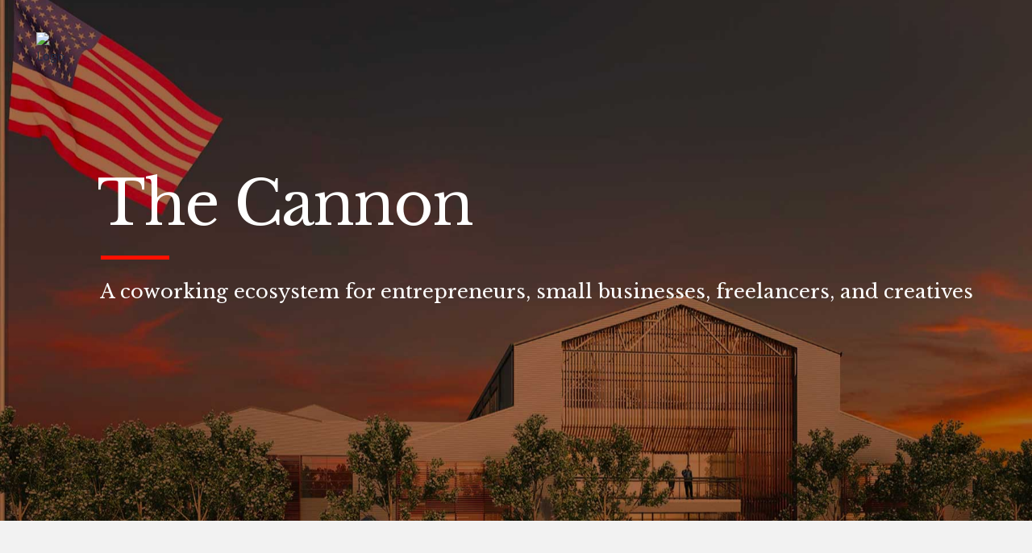

--- FILE ---
content_type: text/html; charset=UTF-8
request_url: https://workamericacapital.com/the-cannon/
body_size: 21243
content:
	<!DOCTYPE html>
<html lang="en-US">
<head>
	<meta charset="UTF-8" />
	
	<title>The Cannon | Work America Capital Portfolio</title>

	
			
						<meta name="viewport" content="width=device-width,initial-scale=1,user-scalable=no">
		
	<link rel="profile" href="http://gmpg.org/xfn/11" />
	<link rel="pingback" href="https://workamericacapital.com/xmlrpc.php" />
	<link rel="shortcut icon" type="image/x-icon" href="http://wac.kinsta.cloud/wp-content/uploads/2017/11/wac-favicon.jpg">
	<link rel="apple-touch-icon" href="http://wac.kinsta.cloud/wp-content/uploads/2017/11/wac-favicon.jpg"/>
	<link href='//fonts.googleapis.com/css?family=Raleway:100,200,300,400,500,600,700,800,900,300italic,400italic,700italic|Libre+Baskerville:100,200,300,400,500,600,700,800,900,300italic,400italic,700italic|Source+Sans+Pro:100,200,300,400,500,600,700,800,900,300italic,400italic,700italic&subset=latin,latin-ext' rel='stylesheet' type='text/css'>
<script type="application/javascript">var QodeAjaxUrl = "https://workamericacapital.com/wp-admin/admin-ajax.php"</script><meta name='robots' content='index, follow, max-image-preview:large, max-snippet:-1, max-video-preview:-1' />
	<style>img:is([sizes="auto" i], [sizes^="auto," i]) { contain-intrinsic-size: 3000px 1500px }</style>
	
	<!-- This site is optimized with the Yoast SEO plugin v19.6.1 - https://yoast.com/wordpress/plugins/seo/ -->
	<meta name="description" content="The Cannon, led by CEO, Lawson Gow, a Rice University Graduate, is a co-working space and a seed-funding accelerator in the city of Houston." />
	<link rel="canonical" href="https://workamericacapital.com/the-cannon/" />
	<meta property="og:locale" content="en_US" />
	<meta property="og:type" content="article" />
	<meta property="og:title" content="The Cannon | Work America Capital Portfolio" />
	<meta property="og:description" content="The Cannon, led by CEO, Lawson Gow, a Rice University Graduate, is a co-working space and a seed-funding accelerator in the city of Houston." />
	<meta property="og:url" content="https://workamericacapital.com/the-cannon/" />
	<meta property="og:site_name" content="Work America Capital" />
	<meta property="article:modified_time" content="2018-01-04T02:10:46+00:00" />
	<meta property="og:image" content="https://secureservercdn.net/45.40.145.201/4mk.5a1.myftpupload.com/wp-content/uploads/2018/01/the-cannon-main.jpg?time=1662049298" />
	<meta property="og:image:width" content="1800" />
	<meta property="og:image:height" content="1200" />
	<meta property="og:image:type" content="image/jpeg" />
	<meta name="twitter:card" content="summary" />
	<script type="application/ld+json" class="yoast-schema-graph">{"@context":"https://schema.org","@graph":[{"@type":"WebPage","@id":"https://workamericacapital.com/the-cannon/","url":"https://workamericacapital.com/the-cannon/","name":"The Cannon | Work America Capital Portfolio","isPartOf":{"@id":"https://workamericacapital.com/#website"},"primaryImageOfPage":{"@id":"https://workamericacapital.com/the-cannon/#primaryimage"},"image":{"@id":"https://workamericacapital.com/the-cannon/#primaryimage"},"thumbnailUrl":"https://workamericacapital.com/wp-content/uploads/2018/01/the-cannon-main.jpg","datePublished":"2017-11-28T19:13:07+00:00","dateModified":"2018-01-04T02:10:46+00:00","description":"The Cannon, led by CEO, Lawson Gow, a Rice University Graduate, is a co-working space and a seed-funding accelerator in the city of Houston.","breadcrumb":{"@id":"https://workamericacapital.com/the-cannon/#breadcrumb"},"inLanguage":"en-US","potentialAction":[{"@type":"ReadAction","target":["https://workamericacapital.com/the-cannon/"]}]},{"@type":"ImageObject","inLanguage":"en-US","@id":"https://workamericacapital.com/the-cannon/#primaryimage","url":"https://workamericacapital.com/wp-content/uploads/2018/01/the-cannon-main.jpg","contentUrl":"https://workamericacapital.com/wp-content/uploads/2018/01/the-cannon-main.jpg","width":1800,"height":1200},{"@type":"BreadcrumbList","@id":"https://workamericacapital.com/the-cannon/#breadcrumb","itemListElement":[{"@type":"ListItem","position":1,"name":"Home","item":"https://workamericacapital.com/"},{"@type":"ListItem","position":2,"name":"The Cannon"}]},{"@type":"WebSite","@id":"https://workamericacapital.com/#website","url":"https://workamericacapital.com/","name":"Work America Capital","description":"Houston&#039;s Innovation Hub","potentialAction":[{"@type":"SearchAction","target":{"@type":"EntryPoint","urlTemplate":"https://workamericacapital.com/?s={search_term_string}"},"query-input":"required name=search_term_string"}],"inLanguage":"en-US"}]}</script>
	<!-- / Yoast SEO plugin. -->


<link rel="alternate" type="application/rss+xml" title="Work America Capital &raquo; Feed" href="https://workamericacapital.com/feed/" />
<link rel="alternate" type="application/rss+xml" title="Work America Capital &raquo; Comments Feed" href="https://workamericacapital.com/comments/feed/" />
<script type="text/javascript">
/* <![CDATA[ */
window._wpemojiSettings = {"baseUrl":"https:\/\/s.w.org\/images\/core\/emoji\/16.0.1\/72x72\/","ext":".png","svgUrl":"https:\/\/s.w.org\/images\/core\/emoji\/16.0.1\/svg\/","svgExt":".svg","source":{"concatemoji":"https:\/\/workamericacapital.com\/wp-includes\/js\/wp-emoji-release.min.js?ver=6.8.3"}};
/*! This file is auto-generated */
!function(s,n){var o,i,e;function c(e){try{var t={supportTests:e,timestamp:(new Date).valueOf()};sessionStorage.setItem(o,JSON.stringify(t))}catch(e){}}function p(e,t,n){e.clearRect(0,0,e.canvas.width,e.canvas.height),e.fillText(t,0,0);var t=new Uint32Array(e.getImageData(0,0,e.canvas.width,e.canvas.height).data),a=(e.clearRect(0,0,e.canvas.width,e.canvas.height),e.fillText(n,0,0),new Uint32Array(e.getImageData(0,0,e.canvas.width,e.canvas.height).data));return t.every(function(e,t){return e===a[t]})}function u(e,t){e.clearRect(0,0,e.canvas.width,e.canvas.height),e.fillText(t,0,0);for(var n=e.getImageData(16,16,1,1),a=0;a<n.data.length;a++)if(0!==n.data[a])return!1;return!0}function f(e,t,n,a){switch(t){case"flag":return n(e,"\ud83c\udff3\ufe0f\u200d\u26a7\ufe0f","\ud83c\udff3\ufe0f\u200b\u26a7\ufe0f")?!1:!n(e,"\ud83c\udde8\ud83c\uddf6","\ud83c\udde8\u200b\ud83c\uddf6")&&!n(e,"\ud83c\udff4\udb40\udc67\udb40\udc62\udb40\udc65\udb40\udc6e\udb40\udc67\udb40\udc7f","\ud83c\udff4\u200b\udb40\udc67\u200b\udb40\udc62\u200b\udb40\udc65\u200b\udb40\udc6e\u200b\udb40\udc67\u200b\udb40\udc7f");case"emoji":return!a(e,"\ud83e\udedf")}return!1}function g(e,t,n,a){var r="undefined"!=typeof WorkerGlobalScope&&self instanceof WorkerGlobalScope?new OffscreenCanvas(300,150):s.createElement("canvas"),o=r.getContext("2d",{willReadFrequently:!0}),i=(o.textBaseline="top",o.font="600 32px Arial",{});return e.forEach(function(e){i[e]=t(o,e,n,a)}),i}function t(e){var t=s.createElement("script");t.src=e,t.defer=!0,s.head.appendChild(t)}"undefined"!=typeof Promise&&(o="wpEmojiSettingsSupports",i=["flag","emoji"],n.supports={everything:!0,everythingExceptFlag:!0},e=new Promise(function(e){s.addEventListener("DOMContentLoaded",e,{once:!0})}),new Promise(function(t){var n=function(){try{var e=JSON.parse(sessionStorage.getItem(o));if("object"==typeof e&&"number"==typeof e.timestamp&&(new Date).valueOf()<e.timestamp+604800&&"object"==typeof e.supportTests)return e.supportTests}catch(e){}return null}();if(!n){if("undefined"!=typeof Worker&&"undefined"!=typeof OffscreenCanvas&&"undefined"!=typeof URL&&URL.createObjectURL&&"undefined"!=typeof Blob)try{var e="postMessage("+g.toString()+"("+[JSON.stringify(i),f.toString(),p.toString(),u.toString()].join(",")+"));",a=new Blob([e],{type:"text/javascript"}),r=new Worker(URL.createObjectURL(a),{name:"wpTestEmojiSupports"});return void(r.onmessage=function(e){c(n=e.data),r.terminate(),t(n)})}catch(e){}c(n=g(i,f,p,u))}t(n)}).then(function(e){for(var t in e)n.supports[t]=e[t],n.supports.everything=n.supports.everything&&n.supports[t],"flag"!==t&&(n.supports.everythingExceptFlag=n.supports.everythingExceptFlag&&n.supports[t]);n.supports.everythingExceptFlag=n.supports.everythingExceptFlag&&!n.supports.flag,n.DOMReady=!1,n.readyCallback=function(){n.DOMReady=!0}}).then(function(){return e}).then(function(){var e;n.supports.everything||(n.readyCallback(),(e=n.source||{}).concatemoji?t(e.concatemoji):e.wpemoji&&e.twemoji&&(t(e.twemoji),t(e.wpemoji)))}))}((window,document),window._wpemojiSettings);
/* ]]> */
</script>
<link rel='stylesheet' id='layerslider-css' href='https://workamericacapital.com/wp-content/plugins/LayerSlider/static/layerslider/css/layerslider.css?ver=6.6.4' type='text/css' media='all' />
<style id='wp-emoji-styles-inline-css' type='text/css'>

	img.wp-smiley, img.emoji {
		display: inline !important;
		border: none !important;
		box-shadow: none !important;
		height: 1em !important;
		width: 1em !important;
		margin: 0 0.07em !important;
		vertical-align: -0.1em !important;
		background: none !important;
		padding: 0 !important;
	}
</style>
<link rel='stylesheet' id='wp-block-library-css' href='https://workamericacapital.com/wp-includes/css/dist/block-library/style.min.css?ver=6.8.3' type='text/css' media='all' />
<style id='classic-theme-styles-inline-css' type='text/css'>
/*! This file is auto-generated */
.wp-block-button__link{color:#fff;background-color:#32373c;border-radius:9999px;box-shadow:none;text-decoration:none;padding:calc(.667em + 2px) calc(1.333em + 2px);font-size:1.125em}.wp-block-file__button{background:#32373c;color:#fff;text-decoration:none}
</style>
<style id='global-styles-inline-css' type='text/css'>
:root{--wp--preset--aspect-ratio--square: 1;--wp--preset--aspect-ratio--4-3: 4/3;--wp--preset--aspect-ratio--3-4: 3/4;--wp--preset--aspect-ratio--3-2: 3/2;--wp--preset--aspect-ratio--2-3: 2/3;--wp--preset--aspect-ratio--16-9: 16/9;--wp--preset--aspect-ratio--9-16: 9/16;--wp--preset--color--black: #000000;--wp--preset--color--cyan-bluish-gray: #abb8c3;--wp--preset--color--white: #ffffff;--wp--preset--color--pale-pink: #f78da7;--wp--preset--color--vivid-red: #cf2e2e;--wp--preset--color--luminous-vivid-orange: #ff6900;--wp--preset--color--luminous-vivid-amber: #fcb900;--wp--preset--color--light-green-cyan: #7bdcb5;--wp--preset--color--vivid-green-cyan: #00d084;--wp--preset--color--pale-cyan-blue: #8ed1fc;--wp--preset--color--vivid-cyan-blue: #0693e3;--wp--preset--color--vivid-purple: #9b51e0;--wp--preset--gradient--vivid-cyan-blue-to-vivid-purple: linear-gradient(135deg,rgba(6,147,227,1) 0%,rgb(155,81,224) 100%);--wp--preset--gradient--light-green-cyan-to-vivid-green-cyan: linear-gradient(135deg,rgb(122,220,180) 0%,rgb(0,208,130) 100%);--wp--preset--gradient--luminous-vivid-amber-to-luminous-vivid-orange: linear-gradient(135deg,rgba(252,185,0,1) 0%,rgba(255,105,0,1) 100%);--wp--preset--gradient--luminous-vivid-orange-to-vivid-red: linear-gradient(135deg,rgba(255,105,0,1) 0%,rgb(207,46,46) 100%);--wp--preset--gradient--very-light-gray-to-cyan-bluish-gray: linear-gradient(135deg,rgb(238,238,238) 0%,rgb(169,184,195) 100%);--wp--preset--gradient--cool-to-warm-spectrum: linear-gradient(135deg,rgb(74,234,220) 0%,rgb(151,120,209) 20%,rgb(207,42,186) 40%,rgb(238,44,130) 60%,rgb(251,105,98) 80%,rgb(254,248,76) 100%);--wp--preset--gradient--blush-light-purple: linear-gradient(135deg,rgb(255,206,236) 0%,rgb(152,150,240) 100%);--wp--preset--gradient--blush-bordeaux: linear-gradient(135deg,rgb(254,205,165) 0%,rgb(254,45,45) 50%,rgb(107,0,62) 100%);--wp--preset--gradient--luminous-dusk: linear-gradient(135deg,rgb(255,203,112) 0%,rgb(199,81,192) 50%,rgb(65,88,208) 100%);--wp--preset--gradient--pale-ocean: linear-gradient(135deg,rgb(255,245,203) 0%,rgb(182,227,212) 50%,rgb(51,167,181) 100%);--wp--preset--gradient--electric-grass: linear-gradient(135deg,rgb(202,248,128) 0%,rgb(113,206,126) 100%);--wp--preset--gradient--midnight: linear-gradient(135deg,rgb(2,3,129) 0%,rgb(40,116,252) 100%);--wp--preset--font-size--small: 13px;--wp--preset--font-size--medium: 20px;--wp--preset--font-size--large: 36px;--wp--preset--font-size--x-large: 42px;--wp--preset--spacing--20: 0.44rem;--wp--preset--spacing--30: 0.67rem;--wp--preset--spacing--40: 1rem;--wp--preset--spacing--50: 1.5rem;--wp--preset--spacing--60: 2.25rem;--wp--preset--spacing--70: 3.38rem;--wp--preset--spacing--80: 5.06rem;--wp--preset--shadow--natural: 6px 6px 9px rgba(0, 0, 0, 0.2);--wp--preset--shadow--deep: 12px 12px 50px rgba(0, 0, 0, 0.4);--wp--preset--shadow--sharp: 6px 6px 0px rgba(0, 0, 0, 0.2);--wp--preset--shadow--outlined: 6px 6px 0px -3px rgba(255, 255, 255, 1), 6px 6px rgba(0, 0, 0, 1);--wp--preset--shadow--crisp: 6px 6px 0px rgba(0, 0, 0, 1);}:where(.is-layout-flex){gap: 0.5em;}:where(.is-layout-grid){gap: 0.5em;}body .is-layout-flex{display: flex;}.is-layout-flex{flex-wrap: wrap;align-items: center;}.is-layout-flex > :is(*, div){margin: 0;}body .is-layout-grid{display: grid;}.is-layout-grid > :is(*, div){margin: 0;}:where(.wp-block-columns.is-layout-flex){gap: 2em;}:where(.wp-block-columns.is-layout-grid){gap: 2em;}:where(.wp-block-post-template.is-layout-flex){gap: 1.25em;}:where(.wp-block-post-template.is-layout-grid){gap: 1.25em;}.has-black-color{color: var(--wp--preset--color--black) !important;}.has-cyan-bluish-gray-color{color: var(--wp--preset--color--cyan-bluish-gray) !important;}.has-white-color{color: var(--wp--preset--color--white) !important;}.has-pale-pink-color{color: var(--wp--preset--color--pale-pink) !important;}.has-vivid-red-color{color: var(--wp--preset--color--vivid-red) !important;}.has-luminous-vivid-orange-color{color: var(--wp--preset--color--luminous-vivid-orange) !important;}.has-luminous-vivid-amber-color{color: var(--wp--preset--color--luminous-vivid-amber) !important;}.has-light-green-cyan-color{color: var(--wp--preset--color--light-green-cyan) !important;}.has-vivid-green-cyan-color{color: var(--wp--preset--color--vivid-green-cyan) !important;}.has-pale-cyan-blue-color{color: var(--wp--preset--color--pale-cyan-blue) !important;}.has-vivid-cyan-blue-color{color: var(--wp--preset--color--vivid-cyan-blue) !important;}.has-vivid-purple-color{color: var(--wp--preset--color--vivid-purple) !important;}.has-black-background-color{background-color: var(--wp--preset--color--black) !important;}.has-cyan-bluish-gray-background-color{background-color: var(--wp--preset--color--cyan-bluish-gray) !important;}.has-white-background-color{background-color: var(--wp--preset--color--white) !important;}.has-pale-pink-background-color{background-color: var(--wp--preset--color--pale-pink) !important;}.has-vivid-red-background-color{background-color: var(--wp--preset--color--vivid-red) !important;}.has-luminous-vivid-orange-background-color{background-color: var(--wp--preset--color--luminous-vivid-orange) !important;}.has-luminous-vivid-amber-background-color{background-color: var(--wp--preset--color--luminous-vivid-amber) !important;}.has-light-green-cyan-background-color{background-color: var(--wp--preset--color--light-green-cyan) !important;}.has-vivid-green-cyan-background-color{background-color: var(--wp--preset--color--vivid-green-cyan) !important;}.has-pale-cyan-blue-background-color{background-color: var(--wp--preset--color--pale-cyan-blue) !important;}.has-vivid-cyan-blue-background-color{background-color: var(--wp--preset--color--vivid-cyan-blue) !important;}.has-vivid-purple-background-color{background-color: var(--wp--preset--color--vivid-purple) !important;}.has-black-border-color{border-color: var(--wp--preset--color--black) !important;}.has-cyan-bluish-gray-border-color{border-color: var(--wp--preset--color--cyan-bluish-gray) !important;}.has-white-border-color{border-color: var(--wp--preset--color--white) !important;}.has-pale-pink-border-color{border-color: var(--wp--preset--color--pale-pink) !important;}.has-vivid-red-border-color{border-color: var(--wp--preset--color--vivid-red) !important;}.has-luminous-vivid-orange-border-color{border-color: var(--wp--preset--color--luminous-vivid-orange) !important;}.has-luminous-vivid-amber-border-color{border-color: var(--wp--preset--color--luminous-vivid-amber) !important;}.has-light-green-cyan-border-color{border-color: var(--wp--preset--color--light-green-cyan) !important;}.has-vivid-green-cyan-border-color{border-color: var(--wp--preset--color--vivid-green-cyan) !important;}.has-pale-cyan-blue-border-color{border-color: var(--wp--preset--color--pale-cyan-blue) !important;}.has-vivid-cyan-blue-border-color{border-color: var(--wp--preset--color--vivid-cyan-blue) !important;}.has-vivid-purple-border-color{border-color: var(--wp--preset--color--vivid-purple) !important;}.has-vivid-cyan-blue-to-vivid-purple-gradient-background{background: var(--wp--preset--gradient--vivid-cyan-blue-to-vivid-purple) !important;}.has-light-green-cyan-to-vivid-green-cyan-gradient-background{background: var(--wp--preset--gradient--light-green-cyan-to-vivid-green-cyan) !important;}.has-luminous-vivid-amber-to-luminous-vivid-orange-gradient-background{background: var(--wp--preset--gradient--luminous-vivid-amber-to-luminous-vivid-orange) !important;}.has-luminous-vivid-orange-to-vivid-red-gradient-background{background: var(--wp--preset--gradient--luminous-vivid-orange-to-vivid-red) !important;}.has-very-light-gray-to-cyan-bluish-gray-gradient-background{background: var(--wp--preset--gradient--very-light-gray-to-cyan-bluish-gray) !important;}.has-cool-to-warm-spectrum-gradient-background{background: var(--wp--preset--gradient--cool-to-warm-spectrum) !important;}.has-blush-light-purple-gradient-background{background: var(--wp--preset--gradient--blush-light-purple) !important;}.has-blush-bordeaux-gradient-background{background: var(--wp--preset--gradient--blush-bordeaux) !important;}.has-luminous-dusk-gradient-background{background: var(--wp--preset--gradient--luminous-dusk) !important;}.has-pale-ocean-gradient-background{background: var(--wp--preset--gradient--pale-ocean) !important;}.has-electric-grass-gradient-background{background: var(--wp--preset--gradient--electric-grass) !important;}.has-midnight-gradient-background{background: var(--wp--preset--gradient--midnight) !important;}.has-small-font-size{font-size: var(--wp--preset--font-size--small) !important;}.has-medium-font-size{font-size: var(--wp--preset--font-size--medium) !important;}.has-large-font-size{font-size: var(--wp--preset--font-size--large) !important;}.has-x-large-font-size{font-size: var(--wp--preset--font-size--x-large) !important;}
:where(.wp-block-post-template.is-layout-flex){gap: 1.25em;}:where(.wp-block-post-template.is-layout-grid){gap: 1.25em;}
:where(.wp-block-columns.is-layout-flex){gap: 2em;}:where(.wp-block-columns.is-layout-grid){gap: 2em;}
:root :where(.wp-block-pullquote){font-size: 1.5em;line-height: 1.6;}
</style>
<link rel='stylesheet' id='rs-plugin-settings-css' href='https://workamericacapital.com/wp-content/plugins/revslider/public/assets/css/settings.css?ver=5.4.6.3.1' type='text/css' media='all' />
<style id='rs-plugin-settings-inline-css' type='text/css'>
#rs-demo-id {}
</style>
<link rel='stylesheet' id='default_style-css' href='https://workamericacapital.com/wp-content/themes/bridge/style.css?ver=6.8.3' type='text/css' media='all' />
<link rel='stylesheet' id='qode_font_awesome-css' href='https://workamericacapital.com/wp-content/themes/bridge/css/font-awesome/css/font-awesome.min.css?ver=6.8.3' type='text/css' media='all' />
<link rel='stylesheet' id='qode_font_elegant-css' href='https://workamericacapital.com/wp-content/themes/bridge/css/elegant-icons/style.min.css?ver=6.8.3' type='text/css' media='all' />
<link rel='stylesheet' id='qode_linea_icons-css' href='https://workamericacapital.com/wp-content/themes/bridge/css/linea-icons/style.css?ver=6.8.3' type='text/css' media='all' />
<link rel='stylesheet' id='qode_dripicons-css' href='https://workamericacapital.com/wp-content/themes/bridge/css/dripicons/dripicons.css?ver=6.8.3' type='text/css' media='all' />
<link rel='stylesheet' id='stylesheet-css' href='https://workamericacapital.com/wp-content/themes/bridge/css/stylesheet.min.css?ver=6.8.3' type='text/css' media='all' />
<link rel='stylesheet' id='qode_print-css' href='https://workamericacapital.com/wp-content/themes/bridge/css/print.css?ver=6.8.3' type='text/css' media='all' />
<link rel='stylesheet' id='webkit-css' href='https://workamericacapital.com/wp-content/themes/bridge/css/webkit_stylesheet.css?ver=6.8.3' type='text/css' media='all' />
<link rel='stylesheet' id='safari-css' href='https://workamericacapital.com/wp-content/themes/bridge/css/safari_stylesheet.css?ver=6.8.3' type='text/css' media='all' />
<link rel='stylesheet' id='style_dynamic-css' href='https://workamericacapital.com/wp-content/themes/bridge/css/style_dynamic.css?ver=1612992223' type='text/css' media='all' />
<link rel='stylesheet' id='responsive-css' href='https://workamericacapital.com/wp-content/themes/bridge/css/responsive.min.css?ver=6.8.3' type='text/css' media='all' />
<link rel='stylesheet' id='style_dynamic_responsive-css' href='https://workamericacapital.com/wp-content/themes/bridge/css/style_dynamic_responsive.css?ver=1612992224' type='text/css' media='all' />
<link rel='stylesheet' id='js_composer_front-css' href='https://workamericacapital.com/wp-content/plugins/js_composer/assets/css/js_composer.min.css?ver=5.4.4' type='text/css' media='all' />
<link rel='stylesheet' id='custom_css-css' href='https://workamericacapital.com/wp-content/themes/bridge/css/custom_css.css?ver=1612992225' type='text/css' media='all' />
<link rel='stylesheet' id='childstyle-css' href='https://workamericacapital.com/wp-content/themes/bridge-child/style.css?ver=6.8.3' type='text/css' media='all' />
<link rel='stylesheet' id='the-grid-css' href='https://workamericacapital.com/wp-content/plugins/the-grid/frontend/assets/css/the-grid.min.css?ver=2.6.60' type='text/css' media='all' />
<style id='the-grid-inline-css' type='text/css'>
.tolb-holder{background:rgba(0,0,0,0.8)}.tolb-holder .tolb-close,.tolb-holder .tolb-title,.tolb-holder .tolb-counter,.tolb-holder .tolb-next i,.tolb-holder .tolb-prev i{color:#ffffff}.tolb-holder .tolb-load{border-color:rgba(255,255,255,0.2);border-left:3px solid #ffffff}
.to-heart-icon,.to-heart-icon svg,.to-post-like,.to-post-like .to-like-count{position:relative;display:inline-block}.to-post-like{width:auto;cursor:pointer;font-weight:400}.to-heart-icon{float:left;margin:0 4px 0 0}.to-heart-icon svg{overflow:visible;width:15px;height:14px}.to-heart-icon g{-webkit-transform:scale(1);transform:scale(1)}.to-heart-icon path{-webkit-transform:scale(1);transform:scale(1);transition:fill .4s ease,stroke .4s ease}.no-liked .to-heart-icon path{fill:#999;stroke:#999}.empty-heart .to-heart-icon path{fill:transparent!important;stroke:#999}.liked .to-heart-icon path,.to-heart-icon svg:hover path{fill:#ff6863!important;stroke:#ff6863!important}@keyframes heartBeat{0%{transform:scale(1)}20%{transform:scale(.8)}30%{transform:scale(.95)}45%{transform:scale(.75)}50%{transform:scale(.85)}100%{transform:scale(.9)}}@-webkit-keyframes heartBeat{0%,100%,50%{-webkit-transform:scale(1)}20%{-webkit-transform:scale(.8)}30%{-webkit-transform:scale(.95)}45%{-webkit-transform:scale(.75)}}.heart-pulse g{-webkit-animation-name:heartBeat;animation-name:heartBeat;-webkit-animation-duration:1s;animation-duration:1s;-webkit-animation-iteration-count:infinite;animation-iteration-count:infinite;-webkit-transform-origin:50% 50%;transform-origin:50% 50%}.to-post-like a{color:inherit!important;fill:inherit!important;stroke:inherit!important}
</style>
<script type="text/javascript" src="https://workamericacapital.com/wp-content/themes/bridge/js/plugins/ScrollToPlugin.min.js?ver=6.8.3" id="ScrollToPlugin-js"></script>
<script type="text/javascript" id="layerslider-greensock-js-extra">
/* <![CDATA[ */
var LS_Meta = {"v":"6.6.4"};
/* ]]> */
</script>
<script type="text/javascript" data-cfasync="false" src="https://workamericacapital.com/wp-content/plugins/LayerSlider/static/layerslider/js/greensock.js?ver=1.19.0" id="layerslider-greensock-js"></script>
<script type="text/javascript" src="https://workamericacapital.com/wp-includes/js/jquery/jquery.min.js?ver=3.7.1" id="jquery-core-js"></script>
<script type="text/javascript" src="https://workamericacapital.com/wp-includes/js/jquery/jquery-migrate.min.js?ver=3.4.1" id="jquery-migrate-js"></script>
<script type="text/javascript" data-cfasync="false" src="https://workamericacapital.com/wp-content/plugins/LayerSlider/static/layerslider/js/layerslider.kreaturamedia.jquery.js?ver=6.6.4" id="layerslider-js"></script>
<script type="text/javascript" data-cfasync="false" src="https://workamericacapital.com/wp-content/plugins/LayerSlider/static/layerslider/js/layerslider.transitions.js?ver=6.6.4" id="layerslider-transitions-js"></script>
<script type="text/javascript" src="https://workamericacapital.com/wp-content/plugins/revslider/public/assets/js/jquery.themepunch.tools.min.js?ver=5.4.6.3.1" id="tp-tools-js"></script>
<script type="text/javascript" src="https://workamericacapital.com/wp-content/plugins/revslider/public/assets/js/jquery.themepunch.revolution.min.js?ver=5.4.6.3.1" id="revmin-js"></script>
<meta name="generator" content="Powered by LayerSlider 6.6.4 - Multi-Purpose, Responsive, Parallax, Mobile-Friendly Slider Plugin for WordPress." />
<!-- LayerSlider updates and docs at: https://layerslider.kreaturamedia.com -->
<link rel="https://api.w.org/" href="https://workamericacapital.com/wp-json/" /><link rel="alternate" title="JSON" type="application/json" href="https://workamericacapital.com/wp-json/wp/v2/pages/99" /><link rel="EditURI" type="application/rsd+xml" title="RSD" href="https://workamericacapital.com/xmlrpc.php?rsd" />
<meta name="generator" content="WordPress 6.8.3" />
<link rel='shortlink' href='https://workamericacapital.com/?p=99' />
<link rel="alternate" title="oEmbed (JSON)" type="application/json+oembed" href="https://workamericacapital.com/wp-json/oembed/1.0/embed?url=https%3A%2F%2Fworkamericacapital.com%2Fthe-cannon%2F" />
<link rel="alternate" title="oEmbed (XML)" type="text/xml+oembed" href="https://workamericacapital.com/wp-json/oembed/1.0/embed?url=https%3A%2F%2Fworkamericacapital.com%2Fthe-cannon%2F&#038;format=xml" />
<style type="text/css">.recentcomments a{display:inline !important;padding:0 !important;margin:0 !important;}</style><meta name="generator" content="Powered by WPBakery Page Builder - drag and drop page builder for WordPress."/>
<!--[if lte IE 9]><link rel="stylesheet" type="text/css" href="https://workamericacapital.com/wp-content/plugins/js_composer/assets/css/vc_lte_ie9.min.css" media="screen"><![endif]--><meta name="generator" content="Powered by Slider Revolution 5.4.6.3.1 - responsive, Mobile-Friendly Slider Plugin for WordPress with comfortable drag and drop interface." />
<script type="text/javascript">function setREVStartSize(e){
				try{ var i=jQuery(window).width(),t=9999,r=0,n=0,l=0,f=0,s=0,h=0;					
					if(e.responsiveLevels&&(jQuery.each(e.responsiveLevels,function(e,f){f>i&&(t=r=f,l=e),i>f&&f>r&&(r=f,n=e)}),t>r&&(l=n)),f=e.gridheight[l]||e.gridheight[0]||e.gridheight,s=e.gridwidth[l]||e.gridwidth[0]||e.gridwidth,h=i/s,h=h>1?1:h,f=Math.round(h*f),"fullscreen"==e.sliderLayout){var u=(e.c.width(),jQuery(window).height());if(void 0!=e.fullScreenOffsetContainer){var c=e.fullScreenOffsetContainer.split(",");if (c) jQuery.each(c,function(e,i){u=jQuery(i).length>0?u-jQuery(i).outerHeight(!0):u}),e.fullScreenOffset.split("%").length>1&&void 0!=e.fullScreenOffset&&e.fullScreenOffset.length>0?u-=jQuery(window).height()*parseInt(e.fullScreenOffset,0)/100:void 0!=e.fullScreenOffset&&e.fullScreenOffset.length>0&&(u-=parseInt(e.fullScreenOffset,0))}f=u}else void 0!=e.minHeight&&f<e.minHeight&&(f=e.minHeight);e.c.closest(".rev_slider_wrapper").css({height:f})					
				}catch(d){console.log("Failure at Presize of Slider:"+d)}
			};</script>
		<style type="text/css" id="wp-custom-css">
			a, p a { color: #1F2940; text-decoration: underline; }
a:hover { text-decoration: underline; }
p a.qode-btn.qode-btn-solid, a.qode-btn.qode-btn-solid { text-decoration: none; }
p { margin-bottom: 30px; }

.nf-form-content, .nf-form-content input, textarea { font-size: 14px; }

.section_inner .nf-form-content input[type=button] { padding: 20px 26px; cursor: pointer; }

.home .wpb_single_image .vc_single_image-wrapper { width: 100%; }
.home .wpb_single_image img { width: 100%; display: block; }

.section-title * {
	font-size: 18px !important;
		font-family: 'Libre Baskerville', serif;
}

.section-number {
	color: #d32020;
	font-family: Lato;
	margin-right: 15px;
}

.font-medium, .font-medium * {
	font-size: 18px;
		font-family: 'Libre Baskerville', serif;
}

div.parallax-bg {
	background-attachment: fixed !important;
}

.counter h3 {
	color: #FFF;
	margin-top: 40px;
	font-size: 60px;
	line-height: 60px;
}

.white-text * {
	color: #FFF;
}

.large-title-font * {
	font-size: 70px;
	line-height: 60px;
}

.nf-before-form-content {
	display: none;
}

.nf-form-content input[type=text],
.nf-form-content input[type=email],
.nf-form-content input[type=tel],
.nf-form-content textarea {
	border: 0;
	padding: 10px 15px;
}

.nf-form-content input[type=button] {
	border: 0;
	background-color: rgba( 79, 74, 90, 1 );
	padding: 10px 15px;
	color: #FFF;
	float: right;
}

.nf-form-content input[type=button]:hover {
	background-color: rgba( 79, 74, 90, 0.7 );
}

.footer_top p {
		font-family: 'Libre Baskerville', serif;
	margin-bottom: 25px;
	font-size: 20px;
}

.footer_top #menu-footer {
	text-align: center;
}
.footer_top #menu-footer li {
		font-family: 'Libre Baskerville', serif;
	display: inline-block;
	padding: 5px 15px;
}

.q_logo img {
	max-width: 300px;
	height: auto !important;
	margin-top: 20px;
}

.sticky .q_logo img {
	height: 100% !important;
	margin-top: 0;
}

.side_menu {
	background-color: #222f49 !important;
		font-family: 'Libre Baskerville', serif;
}

.side_menu_slide_from_right .wrapper {
	position: unset !important;
	left: 0 !important;
}

.sticky .fa-bars {
	color: #222f49;
}

.divide80 {
	width: 80px;
	margin-left: auto;
	margin-right: auto;
}

h2.tg-item-title a {
	letter-spacing: 1px;
}

.portfolio-quote * {
		font-family: 'Libre Baskerville', serif;
	font-size: 34px;
	line-height: 40px
}

.portfolio-quote .quotes {
	display: inline-block;
	position: relative;
	font-family: "Times New Roman";
	font-size: 70px;
	top: 20px;
}

.portfolio-quote .quotes:first-child {
		margin-left: -30px;
}

.qode-btn.fullwdith {
	width: 100%;
	text-align: center;
}

.content .container .container_inner.page_container_inner.default_template_holder {
	padding: 100px 0;
}

.single .content .container .container_inner {
	padding: 200px 0;
}

@media(max-width: 1000px) {
	.header_bottom {
		background: transparent !important;
	}
	.logo_wrapper {
		left: 0;
	}
	.q_logo a {
		left: 0;
	}
	header .q_logo img.mobile {
		margin: 0;
	}
	.scroll_header_top_area {
		position: fixed !important;
		top: 0;
	}
	.scroll_header_top_area.sticky {
		background: #FFF;
	}
	.scroll_header_top_area .q_logo img.mobile {
		height: 60% !important;
		width: 80% !important;
		margin-top: 25px;
	}
	.scroll_header_top_area.sticky .q_logo img.sticky {
		display: block !important;
		opacity: 1;
		width: 80% !important;
		height: 60% !important;
	}
	.side_menu {
		z-index: 10000;
	}
}

.post-template-default  {
	
}

@media(max-width: 990px) {
	.vc_hidden-md.vc_hidden-lg {
		display: block !important;
	}

}

@media(max-width: 980px) {
	div.mobile-remove-margin {
		margin: 0 !important;
	}
	div.wpb_text_column {
		padding-left: 25px !important;
		padding-right: 25px !important;
	}
}

@media(max-width:900px) {
	.vc_row.full_screen_section {
		padding: 30px 0;
	}
	.portfolio .vc_col-sm-6.vc_col-lg-6.vc_col-md-6.vc_col-xs-12 {
		width: 100% !important;
	}
}

@media(max-width: 420px) {
	h1, h2, .large-title-font * {
		font-size: 40px;
		line-height: 40px;
	}
	h1, h2, h3, .section-title * {
		font-family: 'Libre Baskerville', serif;
	}
	.section-number {
		margin-right: 0px;
	}
	
	.counter h3 {
		font-size: 40px;
		line-height: 40px;
	}
	.nf-form-content  {
		padding-left: 25px;
		padding-right: 25px;
	}
	div.mobpb30 {
		padding-bottom: 30px !important;
	}
	div.mobpb50 {
		padding-bottom: 50px !important;
	}
	div.row-mobile {
		padding: 20px 0px !important;
	}
	div.row-mobile25 {
		padding: 25px !important;
	}
	h3, .h3, h3 a {
		font-size: 30px;		
	}
	.portfolio-quote .quotes {
		margin-left: 0 !important;
		font-size: 34px;
		top: 0;
	}
	div.nopad > div {
		padding: 0 !important;
	}
	h2 {
		font-size: 40px;
	}
}

input[type=button] {
	-webkit-appearance: none;
	-moz-appearance: none;
	appearance: none;
}

.right {
	float: right;
}
.side_menu .widget.widget_nav_menu li {
	margin-bottom: 20px !important;
}

.center {
	text-align: center;
}
.center h5 {
	font-size: 20px;
}

.center .separator {
	width: 50px;
	margin-left: auto;
	margin-right: auto;
}		</style>
		<style type="text/css" data-type="vc_shortcodes-custom-css">.vc_custom_1514565975905{padding-top: 150px !important;padding-bottom: 150px !important;background-color: #f2f2f2 !important;}.vc_custom_1515026812560{padding-bottom: 100px !important;background-color: #ffffff !important;background-position: center !important;background-repeat: no-repeat !important;background-size: cover !important;}.vc_custom_1515026528299{padding-top: 150px !important;padding-bottom: 150px !important;background: #ffffff url(http://wac.kinsta.cloud/wp-content/uploads/2018/01/banner-broom1.jpg?id=534) !important;background-position: center !important;background-repeat: no-repeat !important;background-size: cover !important;}.vc_custom_1512426178951{padding-top: 40px !important;padding-bottom: 40px !important;background-color: #222f49 !important;background-position: center !important;background-repeat: no-repeat !important;background-size: cover !important;}.vc_custom_1514583715792{padding-top: 150px !important;padding-bottom: 150px !important;background-color: #f2f2f2 !important;}.vc_custom_1514590902372{padding-top: 10px !important;padding-bottom: 10px !important;background-color: #f2f2f2 !important;}.vc_custom_1514940120981{margin-top: 40px !important;margin-bottom: 40px !important;}.vc_custom_1514940067115{padding-bottom: 20px !important;}.vc_custom_1514945154238{margin-top: -53px !important;padding-top: 0px !important;padding-right: 0px !important;padding-bottom: 100px !important;padding-left: 0px !important;background-color: #f2f2f2 !important;}.vc_custom_1514945123503{padding-top: 12px !important;padding-right: 80px !important;padding-bottom: 12px !important;padding-left: 80px !important;background-color: #ffffff !important;}.vc_custom_1515031838240{margin-top: 80px !important;padding-right: 80px !important;padding-left: 80px !important;}.vc_custom_1514945130283{margin-bottom: 40px !important;padding-right: 80px !important;padding-left: 80px !important;}.vc_custom_1515028120164{margin-top: 40px !important;margin-bottom: 40px !important;padding-right: 80px !important;padding-left: 80px !important;}.vc_custom_1514944453115{padding-top: 40px !important;padding-bottom: 60px !important;background-color: #ffffff !important;}.vc_custom_1514945109010{padding-top: 12px !important;padding-bottom: 12px !important;background-color: #ffffff !important;}.vc_custom_1515031844125{margin-top: 80px !important;}.vc_custom_1514945070130{margin-bottom: 40px !important;}.vc_custom_1515028127016{margin-top: 40px !important;margin-bottom: 40px !important;}.vc_custom_1514582641528{padding-top: 40px !important;padding-bottom: 40px !important;}.vc_custom_1514583673185{margin-bottom: 40px !important;}</style><noscript><style type="text/css"> .wpb_animate_when_almost_visible { opacity: 1; }</style></noscript></head>

<body class="wp-singular page-template page-template-full_width page-template-full_width-php page page-id-99 wp-theme-bridge wp-child-theme-bridge-child  no_animation_on_touch qode-title-hidden side_area_uncovered_from_content qode-child-theme-ver-1.0.0 qode-theme-ver-13.0 qode-theme-bridge wpb-js-composer js-comp-ver-5.4.4 vc_responsive" itemscope itemtype="http://schema.org/WebPage">

						<section class="side_menu right light side_area_alignment_center">
                        <a href="#" target="_self" class="close_side_menu"></a>
			<div id="text-3" class="widget widget_text posts_holder">			<div class="textwidget"><p><img fetchpriority="high" decoding="async" class="alignnone wp-image-123 size-full" src="https://wac.kinsta.cloud/wp-content/uploads/2017/11/wac-logo-white.png" alt="" width="700" height="158" srcset="https://workamericacapital.com/wp-content/uploads/2017/11/wac-logo-white.png 700w, https://workamericacapital.com/wp-content/uploads/2017/11/wac-logo-white-300x68.png 300w, https://workamericacapital.com/wp-content/uploads/2017/11/wac-logo-white-500x113.png 500w" sizes="(max-width: 700px) 100vw, 700px" /></p>
</div>
		</div><div id="nav_menu-5" class="widget widget_nav_menu posts_holder"><div class="menu-main-container"><ul id="menu-main" class="menu"><li id="menu-item-16" class="menu-item menu-item-type-post_type menu-item-object-page menu-item-home menu-item-16"><a href="https://workamericacapital.com/">Home</a></li>
<li id="menu-item-272" class="menu-item menu-item-type-custom menu-item-object-custom menu-item-272"><a href="/#004">Portfolio Companies</a></li>
<li id="menu-item-533" class="menu-item menu-item-type-post_type menu-item-object-page menu-item-533"><a href="https://workamericacapital.com/about-team/">About the Team</a></li>
<li id="menu-item-776" class="menu-item menu-item-type-post_type menu-item-object-page menu-item-776"><a href="https://workamericacapital.com/press/">Press</a></li>
<li id="menu-item-692" class="menu-item menu-item-type-post_type menu-item-object-page menu-item-692"><a href="https://workamericacapital.com/invest/">Invest</a></li>
</ul></div></div>		</section>
			<div class="wrapper">
	<div class="wrapper_inner">

			<!-- Google Analytics start -->
		<!-- Google Analytics end -->

	


<header class=" scroll_header_top_area  stick transparent scrolled_not_transparent page_header">
    <div class="header_inner clearfix">

		<div class="header_top_bottom_holder">
		<div class="header_bottom clearfix" style=' background-color:rgba(255, 255, 255, 0);' >
		                    					<div class="header_inner_left">
                        													<div class="mobile_menu_button">
                                <span>
                                    <i class="qode_icon_font_awesome fa fa-bars " ></i>                                </span>
                            </div>
												<div class="logo_wrapper">
                            							<div class="q_logo">
								<a itemprop="url" href="https://workamericacapital.com/">
									<img itemprop="image" class="normal" src="http://wac.kinsta.cloud/wp-content/uploads/2017/11/wac-logo-white.png" alt="Logo"/>
									<img itemprop="image" class="light" src="http://wac.kinsta.cloud/wp-content/uploads/2017/11/wac-logo-white.png" alt="Logo"/>
									<img itemprop="image" class="dark" src="http://wac.kinsta.cloud/wp-content/uploads/2017/11/wac-logo-white.png" alt="Logo"/>
									<img itemprop="image" class="sticky" src="http://wac.kinsta.cloud/wp-content/uploads/2017/11/wac-logo-navy-hd.png" alt="Logo"/>
									<img itemprop="image" class="mobile" src="http://wac.kinsta.cloud/wp-content/uploads/2017/11/wac-logo-white.png" alt="Logo"/>
																	</a>
							</div>
                            						</div>
                                                					</div>
                    					                                                							<div class="header_inner_right">
                                <div class="side_menu_button_wrapper right">
																		                                    <div class="side_menu_button">
									
										                                                                                                                            <a class="side_menu_button_link large" href="javascript:void(0)">
                                                <i class="qode_icon_font_awesome fa fa-bars " ></i>                                            </a>
										                                    </div>
                                </div>
							</div>
												
						
						<nav class="main_menu drop_down right">
												</nav>
						                        										<nav class="mobile_menu">
                        					</nav>
				</div>
	</div>
	</div>

</header>
		

    		<a id="back_to_top" href="#">
			<span class="fa-stack">
				<i class="qode_icon_font_awesome fa fa-arrow-up " ></i>			</span>
		</a>
	    	
    
		
	
    
<div class="content  has_slider">
						<div class="content_inner  ">
													<div class="q_slider"><div class="q_slider_inner">
			<link href="https://fonts.googleapis.com/css?family=Libre+Baskerville:400" rel="stylesheet" property="stylesheet" type="text/css" media="all">
<div id="rev_slider_3_1_wrapper" class="rev_slider_wrapper fullscreen-container" data-source="current_post" style="background:transparent;padding:0px;">
<!-- START REVOLUTION SLIDER 5.4.6.3.1 fullscreen mode -->
	<div id="rev_slider_3_1" class="rev_slider fullscreenbanner" style="display:none;" data-version="5.4.6.3.1">
<ul>	<!-- SLIDE  -->
	<li data-index="rs-99" data-transition="fade" data-slotamount="default" data-hideafterloop="0" data-hideslideonmobile="off"  data-easein="default" data-easeout="default" data-masterspeed="300"  data-rotate="0"  data-saveperformance="off"  data-title="The Cannon" data-param1="" data-param2="" data-param3="" data-param4="" data-param5="" data-param6="" data-param7="" data-param8="" data-param9="" data-param10="" data-description="">
		<!-- MAIN IMAGE -->
		<img src="https://workamericacapital.com/wp-content/uploads/2018/01/the-cannon-main.jpg"  alt="" title="the-cannon-main"  width="1800" height="1200" data-bgposition="center top" data-bgfit="cover" data-bgrepeat="no-repeat" data-bgparallax="15" class="rev-slidebg" data-no-retina>
		<!-- LAYERS -->

		<!-- LAYER NR. 1 -->
		<div class="tp-caption   tp-resizeme" 
			 id="slide-99-layer-1" 
			 data-x="['left','left','left','center']" data-hoffset="['128','128','128','-83']" 
			 data-y="['middle','middle','middle','middle']" data-voffset="['-35','-35','-35','-28']" 
						data-fontsize="['80','80','80','60']"
			data-lineheight="['70','70','70','50']"
			data-letterspacing="['-2','-2','-2','0']"
			data-width="none"
			data-height="none"
			data-whitespace="nowrap"
 
			data-type="text" 
			data-responsive_offset="on" 

			data-frames='[{"delay":10,"speed":2000,"frame":"0","from":"y:-50px;opacity:0;","to":"o:1;","ease":"Power4.easeInOut"},{"delay":"wait","speed":300,"frame":"999","to":"opacity:0;","ease":"Power3.easeInOut"}]'
			data-textAlign="['inherit','inherit','inherit','center']"
			data-paddingtop="[0,0,0,0]"
			data-paddingright="[0,0,0,0]"
			data-paddingbottom="[0,0,0,0]"
			data-paddingleft="[0,0,0,0]"

			style="z-index: 5; white-space: nowrap; font-size: 80px; line-height: 70px; font-weight: 400; color: #ffffff; letter-spacing: -2px;font-family:Libre Baskerville;">The Cannon </div>

		<!-- LAYER NR. 2 -->
		<div class="tp-caption tp-shape tp-shapewrapper  tp-resizeme" 
			 id="slide-99-layer-2" 
			 data-x="['center','center','center','center']" data-hoffset="['-501','-501','-501','-139']" 
			 data-y="['middle','middle','middle','middle']" data-voffset="['36','36','36','37']" 
						data-width="['90','90','90','106']"
			data-height="['5','5','5','6']"
			data-whitespace="nowrap"
 
			data-type="shape" 
			data-responsive_offset="on" 

			data-frames='[{"delay":0,"speed":300,"frame":"0","from":"opacity:0;","to":"o:1;","ease":"Power3.easeInOut"},{"delay":"wait","speed":300,"frame":"999","to":"opacity:0;","ease":"Power3.easeInOut"}]'
			data-textAlign="['inherit','inherit','inherit','inherit']"
			data-paddingtop="[0,0,0,0]"
			data-paddingright="[0,0,0,0]"
			data-paddingbottom="[0,0,0,0]"
			data-paddingleft="[0,0,0,0]"

			style="z-index: 6;background-color:rgb(255,16,0);"> </div>

		<!-- LAYER NR. 3 -->
		<div class="tp-caption   tp-resizeme" 
			 id="slide-99-layer-3" 
			 data-x="['left','left','left','center']" data-hoffset="['132','132','132','31']" 
			 data-y="['middle','middle','middle','middle']" data-voffset="['80','80','80','79']" 
						data-fontsize="['25','25','25','20']"
			data-width="['none','none','none','447']"
			data-height="none"
			data-whitespace="['nowrap','nowrap','nowrap','normal']"
 
			data-type="text" 
			data-responsive_offset="on" 

			data-frames='[{"delay":10,"speed":2000,"frame":"0","from":"y:50px;opacity:0;","to":"o:1;","ease":"Power4.easeInOut"},{"delay":"wait","speed":300,"frame":"999","to":"opacity:0;","ease":"Power3.easeInOut"}]'
			data-textAlign="['inherit','inherit','inherit','left']"
			data-paddingtop="[0,0,0,0]"
			data-paddingright="[0,0,0,0]"
			data-paddingbottom="[0,0,0,0]"
			data-paddingleft="[0,0,0,0]"

			style="z-index: 7; white-space: nowrap; font-size: 25px; line-height: 22px; font-weight: 400; color: #ffffff; letter-spacing: 0px;font-family:Libre Baskerville;">A coworking ecosystem for entrepreneurs, small businesses, freelancers, and creatives </div>
	</li>
</ul>
<div class="tp-bannertimer tp-bottom" style="visibility: hidden !important;"></div>	</div>
<script>var htmlDiv = document.getElementById("rs-plugin-settings-inline-css"); var htmlDivCss="";
				if(htmlDiv) {
					htmlDiv.innerHTML = htmlDiv.innerHTML + htmlDivCss;
				}else{
					var htmlDiv = document.createElement("div");
					htmlDiv.innerHTML = "<style>" + htmlDivCss + "</style>";
					document.getElementsByTagName("head")[0].appendChild(htmlDiv.childNodes[0]);
				}
			</script>
		<script type="text/javascript">
setREVStartSize({c: jQuery('#rev_slider_3_1'), responsiveLevels: [1240,1240,1240,480], gridwidth: [1360,1360,1360,480], gridheight: [655,655,655,720], sliderLayout: 'fullscreen', fullScreenAutoWidth:'off', fullScreenAlignForce:'off', fullScreenOffsetContainer:'', fullScreenOffset:''});
			
var revapi3,
	tpj=jQuery;
			
tpj(document).ready(function() {
	if(tpj("#rev_slider_3_1").revolution == undefined){
		revslider_showDoubleJqueryError("#rev_slider_3_1");
	}else{
		revapi3 = tpj("#rev_slider_3_1").show().revolution({
			sliderType:"hero",
			jsFileLocation:"//workamericacapital.com/wp-content/plugins/revslider/public/assets/js/",
			sliderLayout:"fullscreen",
			dottedOverlay:"none",
			delay:9000,
			responsiveLevels:[1240,1240,1240,480],
			visibilityLevels:[1240,1240,1240,480],
			gridwidth:[1360,1360,1360,480],
			gridheight:[655,655,655,720],
			lazyType:"none",
			scrolleffect: {
				fade:"on",
				maxblur:"",
			},
			parallax: {
				type:"mouse",
				origo:"enterpoint",
				speed:400,
				speedbg:0,
				speedls:0,
				levels:[5,10,15,20,25,30,35,40,45,46,47,48,49,50,51,55],
			},
			shadow:0,
			spinner:"spinner0",
			autoHeight:"off",
			fullScreenAutoWidth:"off",
			fullScreenAlignForce:"off",
			fullScreenOffsetContainer: "",
			fullScreenOffset: "",
			disableProgressBar:"on",
			hideThumbsOnMobile:"off",
			hideSliderAtLimit:0,
			hideCaptionAtLimit:0,
			hideAllCaptionAtLilmit:0,
			debugMode:false,
			fallbacks: {
				simplifyAll:"off",
				disableFocusListener:false,
			}
		});
	}
	
});	/*ready*/
</script>
		</div><!-- END REVOLUTION SLIDER -->			</div></div>
			<div class="full_width">
	<div class="full_width_inner" >
										<div id="001"     class="vc_row wpb_row section vc_row-fluid  vc_custom_1514565975905 grid_section full_screen_section" style=' text-align:left;'><div class=" section_inner clearfix"><div class='section_inner_margin clearfix'><div class="wpb_column vc_column_container vc_col-sm-12"><div class="vc_column-inner "><div class="wpb_wrapper">
	<div class="wpb_text_column wpb_content_element  section-title vc_custom_1514590902372">
		<div class="wpb_wrapper">
			<p style="text-align: center;"><span class="section-number">01</span> Who We Are</p>

		</div> 
	</div> 
	<div class="wpb_single_image wpb_content_element vc_align_center">
		<div class="wpb_wrapper">
			
			<div class="vc_single_image-wrapper   vc_box_border_grey"><img decoding="async" width="1364" height="666" src="https://workamericacapital.com/wp-content/uploads/2018/01/the-cannon-logo.jpg" class="vc_single_image-img attachment-full" alt="" srcset="https://workamericacapital.com/wp-content/uploads/2018/01/the-cannon-logo.jpg 1364w, https://workamericacapital.com/wp-content/uploads/2018/01/the-cannon-logo-300x146.jpg 300w, https://workamericacapital.com/wp-content/uploads/2018/01/the-cannon-logo-768x375.jpg 768w, https://workamericacapital.com/wp-content/uploads/2018/01/the-cannon-logo-1024x500.jpg 1024w, https://workamericacapital.com/wp-content/uploads/2018/01/the-cannon-logo-500x244.jpg 500w, https://workamericacapital.com/wp-content/uploads/2018/01/the-cannon-logo-700x342.jpg 700w" sizes="(max-width: 1364px) 100vw, 1364px" /></div>
		</div>
	</div>

	<div class="wpb_text_column wpb_content_element  mobile-remove-padding vc_custom_1514940120981">
		<div class="wpb_wrapper">
			<h2 style="text-align: center;"><span style="color: #4e596f;">The</span> Cannon</h2>

		</div> 
	</div> 
	<div class="wpb_text_column wpb_content_element  font-medium mobile-remove-padding vc_custom_1514940067115">
		<div class="wpb_wrapper">
			<p style="text-align: center;"><span style="color: #7296be;">“WAC is helping fulfill the dream of creating a 17-acre ecosystem that serves as a home for Houston&#8217;s most exceptional startups, freelancers, and creatives.”</span><br />
— CEO and Founder Lawson Gow</p>

		</div> 
	</div> 
	<div class="wpb_text_column wpb_content_element  mobile-remove-padding">
		<div class="wpb_wrapper">
			<p style="text-align: center;">The Cannon, led by CEO, Lawson Gow, a Rice University Graduate, is a co-working space and a seed-funding accelerator in the city of Houston. The Cannon has built out a 20,000-square-foot shared workspace for local entrepreneurs and is one year away from opening its 115,000-square-foot shared workspace. The Cannon has 17 companies and 80+ members working onsite in the space.</p>

		</div> 
	</div> </div></div></div></div></div></div><div id="002"     class="vc_row wpb_row section vc_row-fluid  parallax-bg vc_hidden-sm vc_hidden-xs vc_custom_1515026812560 grid_section full_screen_section" style='background-image:url(https://workamericacapital.com/wp-content/uploads/2018/01/the-cannon-main.jpg); text-align:left;'><div class=" section_inner clearfix"><div class='section_inner_margin clearfix'><div class="wpb_animate_when_almost_visible wpb_fadeInDown fadeInDown wpb_column vc_column_container vc_col-sm-6 vc_hidden-sm vc_hidden-xs vc_col-has-fill"><div class="vc_column-inner vc_custom_1514945154238"><div class="wpb_wrapper">
	<div class="wpb_text_column wpb_content_element  section-title vc_custom_1514945123503">
		<div class="wpb_wrapper">
			<p><span class="section-number">02</span> About the Company</p>

		</div> 
	</div> 
	<div class="wpb_text_column wpb_content_element  vc_custom_1515031838240">
		<div class="wpb_wrapper">
			<h2><span style="color: #4e596f;">The</span></h2>

		</div> 
	</div> 
	<div class="wpb_text_column wpb_content_element  vc_custom_1514945130283">
		<div class="wpb_wrapper">
			<h2>Cannon</h2>

		</div> 
	</div> 
	<div class="wpb_text_column wpb_content_element  vc_custom_1515028120164">
		<div class="wpb_wrapper">
			<div class="q_icon_list"><i class="qode_icon_font_awesome fa fa-info-circle qode-ili-icon-holder circle" style="color: #ffffff;" ></i><p style="color:#1F2940;">Founded: September 2017</p></div>
<div class="q_icon_list"><i class="qode_icon_font_awesome fa fa-envelope qode-ili-icon-holder circle" style="color: #ffffff;" ></i><p style="color:#1F2940;">info@thecannonhouston.com</p></div>
<p style="text-align: left;">

	<a href="http://thecannonhouston.com" target="_blank" style="color: #ffffff;background-color: #1F2940" class="qode-btn qode-btn-medium qode-btn-solid qode-btn-custom-hover-bg qode-btn-custom-hover-color qode-btn-default-hover" data-hover-bg-color="#1abc9c" data-hover-color="#ffffff" >
	    <span class="qode-btn-text">Visit Website</span>	</a>

</p>

		</div> 
	</div> </div></div></div><div class="wpb_column vc_column_container vc_col-sm-6"><div class="vc_column-inner "><div class="wpb_wrapper"></div></div></div></div></div></div><div      class="vc_row wpb_row section vc_row-fluid  vc_hidden-md vc_hidden-lg vc_custom_1515026528299 grid_section full_screen_section" style='background-image:url(https://workamericacapital.com/wp-content/uploads/2018/01/the-cannon-main.jpg); text-align:left;'><div class=" section_inner clearfix"><div class='section_inner_margin clearfix'><div class="wpb_animate_when_almost_visible wpb_fadeInDown fadeInDown wpb_column vc_column_container vc_col-sm-12 vc_col-has-fill"><div class="vc_column-inner vc_custom_1514944453115"><div class="wpb_wrapper">
	<div class="wpb_text_column wpb_content_element  section-title vc_custom_1514945109010">
		<div class="wpb_wrapper">
			<p><span class="section-number">02</span> About the Company</p>

		</div> 
	</div> 
	<div class="wpb_text_column wpb_content_element  vc_custom_1515031844125">
		<div class="wpb_wrapper">
			<h2><span style="color: #4e596f;">The</span></h2>

		</div> 
	</div> 
	<div class="wpb_text_column wpb_content_element  vc_custom_1514945070130">
		<div class="wpb_wrapper">
			<h2>Cannon</h2>

		</div> 
	</div> 
	<div class="wpb_text_column wpb_content_element  vc_custom_1515028127016">
		<div class="wpb_wrapper">
			<div class="q_icon_list"><i class="qode_icon_font_awesome fa fa-info-circle qode-ili-icon-holder circle" style="color: #ffffff;" ></i><p style="color:#1F2940;">Founded: September 2017</p></div>
<div class="q_icon_list"><i class="qode_icon_font_awesome fa fa-envelope qode-ili-icon-holder circle" style="color: #ffffff;" ></i><p style="color:#1F2940;">info@thecannonhouston.com</p></div>
<p style="text-align: left;">

	<a href="http://thecannonhouston.com" target="_blank" style="color: #ffffff;background-color: #1F2940" class="qode-btn qode-btn-medium qode-btn-solid qode-btn-custom-hover-bg qode-btn-custom-hover-color qode-btn-default-hover" data-hover-bg-color="#1abc9c" data-hover-color="#ffffff" >
	    <span class="qode-btn-text">Visit Website</span>	</a>

</p>

		</div> 
	</div> </div></div></div></div></div></div><div      class="vc_row wpb_row section vc_row-fluid  vc_custom_1512426178951" style=' text-align:left;'><div class=" full_section_inner clearfix"><div class="wpb_column vc_column_container vc_col-sm-12"><div class="vc_column-inner "><div class="wpb_wrapper">
	<div class="wpb_text_column wpb_content_element ">
		<div class="wpb_wrapper">
			<h3 style="text-align: center;"><a href="/#004"><span style="color: #ffffff;">Back to portfolio</span></a></h3>

		</div> 
	</div> </div></div></div></div></div><div      class="vc_row wpb_row section vc_row-fluid  vc_custom_1514583715792 grid_section" style=' text-align:left;'><div class=" section_inner clearfix"><div class='section_inner_margin clearfix'><div class="wpb_column vc_column_container vc_col-sm-12"><div class="vc_column-inner "><div class="wpb_wrapper">
	<div class="wpb_text_column wpb_content_element  section-title mobile-remove-margin">
		<div class="wpb_wrapper">
			<p><span class="section-number">03</span> Join Us</p>

		</div> 
	</div> 
	<div class="wpb_text_column wpb_content_element  large-title-font vc_custom_1514582641528">
		<div class="wpb_wrapper">
			<h2 style="text-align: left;"><span style="color: #4e596f;">Interested in</span> <span style="color: #1a2947;">Investing with Us?<br />
</span></h2>

		</div> 
	</div> 
	<div class="wpb_text_column wpb_content_element  vc_custom_1514583673185">
		<div class="wpb_wrapper">
			<p>You must be an <a href="https://www.sec.gov/fast-answers/answers-accredhtm.html" target="_blank" rel="noopener">accredited investor</a> to apply.</p>

		</div> 
	</div> <noscript class="ninja-forms-noscript-message">
	Notice: JavaScript is required for this content.</noscript>
<div id="nf-form-1-cont" class="nf-form-cont" aria-live="polite" aria-labelledby="nf-form-title-1" aria-describedby="nf-form-errors-1" role="form">

    <div class="nf-loading-spinner"></div>

</div>
        <!-- That data is being printed as a workaround to page builders reordering the order of the scripts loaded-->
        <script>var formDisplay=1;var nfForms=nfForms||[];var form=[];form.id='1';form.settings={"objectType":"Form Setting","editActive":true,"title":"Contact Me","key":"","created_at":"2017-11-28 20:03:29","default_label_pos":"above","conditions":[],"show_title":0,"clear_complete":"1","hide_complete":"1","wrapper_class":"","element_class":"","add_submit":"1","logged_in":"","not_logged_in_msg":"","sub_limit_number":"","sub_limit_msg":"","calculations":[],"formContentData":["name","email","number_1511899451426","message","submit"],"container_styles_background-color":"","container_styles_border":"","container_styles_border-style":"","container_styles_border-color":"","container_styles_color":"","container_styles_height":"","container_styles_width":"","container_styles_font-size":"","container_styles_margin":"","container_styles_padding":"","container_styles_display":"","container_styles_float":"","container_styles_show_advanced_css":"0","container_styles_advanced":"","title_styles_background-color":"","title_styles_border":"","title_styles_border-style":"","title_styles_border-color":"","title_styles_color":"","title_styles_height":"","title_styles_width":"","title_styles_font-size":"","title_styles_margin":"","title_styles_padding":"","title_styles_display":"","title_styles_float":"","title_styles_show_advanced_css":"0","title_styles_advanced":"","row_styles_background-color":"","row_styles_border":"","row_styles_border-style":"","row_styles_border-color":"","row_styles_color":"","row_styles_height":"","row_styles_width":"","row_styles_font-size":"","row_styles_margin":"","row_styles_padding":"","row_styles_display":"","row_styles_show_advanced_css":"0","row_styles_advanced":"","row-odd_styles_background-color":"","row-odd_styles_border":"","row-odd_styles_border-style":"","row-odd_styles_border-color":"","row-odd_styles_color":"","row-odd_styles_height":"","row-odd_styles_width":"","row-odd_styles_font-size":"","row-odd_styles_margin":"","row-odd_styles_padding":"","row-odd_styles_display":"","row-odd_styles_show_advanced_css":"0","row-odd_styles_advanced":"","success-msg_styles_background-color":"","success-msg_styles_border":"","success-msg_styles_border-style":"","success-msg_styles_border-color":"","success-msg_styles_color":"","success-msg_styles_height":"","success-msg_styles_width":"","success-msg_styles_font-size":"","success-msg_styles_margin":"","success-msg_styles_padding":"","success-msg_styles_display":"","success-msg_styles_show_advanced_css":"0","success-msg_styles_advanced":"","error_msg_styles_background-color":"","error_msg_styles_border":"","error_msg_styles_border-style":"","error_msg_styles_border-color":"","error_msg_styles_color":"","error_msg_styles_height":"","error_msg_styles_width":"","error_msg_styles_font-size":"","error_msg_styles_margin":"","error_msg_styles_padding":"","error_msg_styles_display":"","error_msg_styles_show_advanced_css":"0","error_msg_styles_advanced":"","currency":"","unique_field_error":"A form with this value has already been submitted.","drawerDisabled":false,"ninjaForms":"Ninja Forms","changeEmailErrorMsg":"Please enter a valid email address!","changeDateErrorMsg":"Please enter a valid date!","confirmFieldErrorMsg":"These fields must match!","fieldNumberNumMinError":"Number Min Error","fieldNumberNumMaxError":"Number Max Error","fieldNumberIncrementBy":"Please increment by ","fieldTextareaRTEInsertLink":"Insert Link","fieldTextareaRTEInsertMedia":"Insert Media","fieldTextareaRTESelectAFile":"Select a file","formErrorsCorrectErrors":"Please correct errors before submitting this form.","formHoneypot":"If you are a human seeing this field, please leave it empty.","validateRequiredField":"This is a required field.","honeypotHoneypotError":"Honeypot Error","fileUploadOldCodeFileUploadInProgress":"File Upload in Progress.","fileUploadOldCodeFileUpload":"FILE UPLOAD","currencySymbol":false,"fieldsMarkedRequired":"Fields marked with an <span class=\"ninja-forms-req-symbol\">*<\/span> are required","thousands_sep":",","decimal_point":".","siteLocale":"en_US","dateFormat":"m\/d\/Y","startOfWeek":"1","of":"of","previousMonth":"Previous Month","nextMonth":"Next Month","months":["January","February","March","April","May","June","July","August","September","October","November","December"],"monthsShort":["Jan","Feb","Mar","Apr","May","Jun","Jul","Aug","Sep","Oct","Nov","Dec"],"weekdays":["Sunday","Monday","Tuesday","Wednesday","Thursday","Friday","Saturday"],"weekdaysShort":["Sun","Mon","Tue","Wed","Thu","Fri","Sat"],"weekdaysMin":["Su","Mo","Tu","We","Th","Fr","Sa"],"recaptchaConsentMissing":"reCaptcha validation couldn&#039;t load.","recaptchaMissingCookie":"reCaptcha v3 validation couldn&#039;t load the cookie needed to submit the form.","recaptchaConsentEvent":"Accept reCaptcha cookies before sending the form.","embed_form":"","currency_symbol":"","beforeForm":"","beforeFields":"","afterFields":"","afterForm":""};form.fields=[{"objectType":"Field","objectDomain":"fields","editActive":false,"order":1,"label":"Name","key":"name","type":"textbox","created_at":"2017-11-28 20:03:29","label_pos":"hidden","required":1,"placeholder":"First and last name","default":"","wrapper_class":"","element_class":"","container_class":"","input_limit":"","input_limit_type":"characters","input_limit_msg":"Character(s) left","manual_key":"","disable_input":"","admin_label":"","help_text":"","desc_text":"","disable_browser_autocomplete":"","mask":"","custom_mask":"","wrap_styles_background-color":"","wrap_styles_border":"","wrap_styles_border-style":"","wrap_styles_border-color":"","wrap_styles_color":"","wrap_styles_height":"","wrap_styles_width":"","wrap_styles_font-size":"","wrap_styles_margin":"","wrap_styles_padding":"","wrap_styles_display":"","wrap_styles_float":"","wrap_styles_show_advanced_css":0,"wrap_styles_advanced":"","label_styles_background-color":"","label_styles_border":"","label_styles_border-style":"","label_styles_border-color":"","label_styles_color":"","label_styles_height":"","label_styles_width":"","label_styles_font-size":"","label_styles_margin":"","label_styles_padding":"","label_styles_display":"","label_styles_float":"","label_styles_show_advanced_css":0,"label_styles_advanced":"","element_styles_background-color":"","element_styles_border":"","element_styles_border-style":"","element_styles_border-color":"","element_styles_color":"","element_styles_height":"","element_styles_width":"","element_styles_font-size":"","element_styles_margin":"","element_styles_padding":"","element_styles_display":"","element_styles_float":"","element_styles_show_advanced_css":0,"element_styles_advanced":"","cellcid":"c3277","custom_name_attribute":"","personally_identifiable":"","id":1,"beforeField":"","afterField":"","value":"","parentType":"textbox","element_templates":["textbox","input"],"old_classname":"","wrap_template":"wrap"},{"objectType":"Field","objectDomain":"fields","editActive":false,"order":2,"label":"Email","key":"email","type":"email","created_at":"2017-11-28 20:03:29","label_pos":"hidden","required":1,"placeholder":"Email","default":"","wrapper_class":"","element_class":"","container_class":"","admin_label":"","help_text":"","desc_text":"","wrap_styles_background-color":"","wrap_styles_border":"","wrap_styles_border-style":"","wrap_styles_border-color":"","wrap_styles_color":"","wrap_styles_height":"","wrap_styles_width":"","wrap_styles_font-size":"","wrap_styles_margin":"","wrap_styles_padding":"","wrap_styles_display":"","wrap_styles_float":"","wrap_styles_show_advanced_css":0,"wrap_styles_advanced":"","label_styles_background-color":"","label_styles_border":"","label_styles_border-style":"","label_styles_border-color":"","label_styles_color":"","label_styles_height":"","label_styles_width":"","label_styles_font-size":"","label_styles_margin":"","label_styles_padding":"","label_styles_display":"","label_styles_float":"","label_styles_show_advanced_css":0,"label_styles_advanced":"","element_styles_background-color":"","element_styles_border":"","element_styles_border-style":"","element_styles_border-color":"","element_styles_color":"","element_styles_height":"","element_styles_width":"","element_styles_font-size":"","element_styles_margin":"","element_styles_padding":"","element_styles_display":"","element_styles_float":"","element_styles_show_advanced_css":0,"element_styles_advanced":"","cellcid":"c3281","custom_name_attribute":"email","personally_identifiable":1,"id":2,"beforeField":"","afterField":"","value":"","parentType":"email","element_templates":["email","input"],"old_classname":"","wrap_template":"wrap"},{"objectType":"Field","objectDomain":"fields","editActive":false,"order":3,"type":"phone","label":"Number","key":"number_1511899451426","label_pos":"hidden","required":false,"default":"","placeholder":"Number (optional)","container_class":"","element_class":"","input_limit":"","input_limit_type":"characters","input_limit_msg":"Character(s) left","manual_key":false,"disable_input":"","admin_label":"","help_text":"","desc_text":"","disable_browser_autocomplete":"","mask":"","custom_mask":"","custom_name_attribute":"phone","personally_identifiable":1,"id":5,"beforeField":"","afterField":"","value":"","parentType":"textbox","element_templates":["tel","textbox","input"],"old_classname":"","wrap_template":"wrap"},{"objectType":"Field","objectDomain":"fields","editActive":false,"order":4,"label":"Message","key":"message","type":"textarea","created_at":"2017-11-28 20:03:29","label_pos":"hidden","required":1,"placeholder":"Message","default":"","wrapper_class":"","element_class":"","container_class":"","input_limit":"","input_limit_type":"characters","input_limit_msg":"Character(s) left","manual_key":"","disable_input":"","admin_label":"","help_text":"","desc_text":"","disable_browser_autocomplete":"","textarea_rte":"","disable_rte_mobile":"","textarea_media":"","wrap_styles_background-color":"","wrap_styles_border":"","wrap_styles_border-style":"","wrap_styles_border-color":"","wrap_styles_color":"","wrap_styles_height":"","wrap_styles_width":"","wrap_styles_font-size":"","wrap_styles_margin":"","wrap_styles_padding":"","wrap_styles_display":"","wrap_styles_float":"","wrap_styles_show_advanced_css":0,"wrap_styles_advanced":"","label_styles_background-color":"","label_styles_border":"","label_styles_border-style":"","label_styles_border-color":"","label_styles_color":"","label_styles_height":"","label_styles_width":"","label_styles_font-size":"","label_styles_margin":"","label_styles_padding":"","label_styles_display":"","label_styles_float":"","label_styles_show_advanced_css":0,"label_styles_advanced":"","element_styles_background-color":"","element_styles_border":"","element_styles_border-style":"","element_styles_border-color":"","element_styles_color":"","element_styles_height":"","element_styles_width":"","element_styles_font-size":"","element_styles_margin":"","element_styles_padding":"","element_styles_display":"","element_styles_float":"","element_styles_show_advanced_css":0,"element_styles_advanced":"","cellcid":"c3284","drawerDisabled":false,"id":3,"beforeField":"","afterField":"","value":"","parentType":"textarea","element_templates":["textarea","input"],"old_classname":"","wrap_template":"wrap"},{"objectType":"Field","objectDomain":"fields","editActive":false,"order":5,"label":"Submit","key":"submit","type":"submit","created_at":"2017-11-28 20:03:29","processing_label":"Processing","container_class":"","element_class":"","wrap_styles_background-color":"","wrap_styles_border":"","wrap_styles_border-style":"","wrap_styles_border-color":"","wrap_styles_color":"","wrap_styles_height":"","wrap_styles_width":"","wrap_styles_font-size":"","wrap_styles_margin":"","wrap_styles_padding":"","wrap_styles_display":"","wrap_styles_float":"","wrap_styles_show_advanced_css":0,"wrap_styles_advanced":"","label_styles_background-color":"","label_styles_border":"","label_styles_border-style":"","label_styles_border-color":"","label_styles_color":"","label_styles_height":"","label_styles_width":"","label_styles_font-size":"","label_styles_margin":"","label_styles_padding":"","label_styles_display":"","label_styles_float":"","label_styles_show_advanced_css":0,"label_styles_advanced":"","element_styles_background-color":"","element_styles_border":"","element_styles_border-style":"","element_styles_border-color":"","element_styles_color":"","element_styles_height":"","element_styles_width":"","element_styles_font-size":"","element_styles_margin":"","element_styles_padding":"","element_styles_display":"","element_styles_float":"","element_styles_show_advanced_css":0,"element_styles_advanced":"","submit_element_hover_styles_background-color":"","submit_element_hover_styles_border":"","submit_element_hover_styles_border-style":"","submit_element_hover_styles_border-color":"","submit_element_hover_styles_color":"","submit_element_hover_styles_height":"","submit_element_hover_styles_width":"","submit_element_hover_styles_font-size":"","submit_element_hover_styles_margin":"","submit_element_hover_styles_padding":"","submit_element_hover_styles_display":"","submit_element_hover_styles_float":"","submit_element_hover_styles_show_advanced_css":0,"submit_element_hover_styles_advanced":"","cellcid":"c3287","id":4,"beforeField":"","afterField":"","value":"","label_pos":"above","parentType":"textbox","element_templates":["submit","button","input"],"old_classname":"","wrap_template":"wrap-no-label"}];nfForms.push(form);</script>
        </div></div></div></div></div></div>
										 
												</div>
	</div>
				
	</div>
</div>



	<footer >
		<div class="footer_inner clearfix">
				<div class="footer_top_holder">
            			<div class="footer_top">
								<div class="container">
					<div class="container_inner">
										<div id="text-2" class="widget widget_text">			<div class="textwidget"><p><img loading="lazy" decoding="async" class="alignnone size-medium wp-image-123" src="https://wac.kinsta.cloud/wp-content/uploads/2017/11/wac-logo-white.png" alt="" width="300" height="68" srcset="https://workamericacapital.com/wp-content/uploads/2017/11/wac-logo-white.png 700w, https://workamericacapital.com/wp-content/uploads/2017/11/wac-logo-white-300x68.png 300w, https://workamericacapital.com/wp-content/uploads/2017/11/wac-logo-white-500x113.png 500w" sizes="auto, (max-width: 300px) 100vw, 300px" /></p>
<p style="text-align: center;">1334 Brittmoore Rd.,<br />Suite 200<br />Houston, TX 77043</p>
</div>
		</div><div id="nav_menu-3" class="widget widget_nav_menu"><div class="menu-footer-container"><ul id="menu-footer" class="menu"><li id="menu-item-124" class="menu-item menu-item-type-custom menu-item-object-custom menu-item-124"><a href="/#001">01 Overview</a></li>
<li id="menu-item-125" class="menu-item menu-item-type-custom menu-item-object-custom menu-item-125"><a href="/#002">02 About the Team</a></li>
<li id="menu-item-126" class="menu-item menu-item-type-custom menu-item-object-custom menu-item-126"><a href="/#003">03 The Cannon</a></li>
<li id="menu-item-127" class="menu-item menu-item-type-custom menu-item-object-custom menu-item-127"><a href="/#004">04 Investments</a></li>
<li id="menu-item-128" class="menu-item menu-item-type-custom menu-item-object-custom menu-item-128"><a href="/#005">05 Contact</a></li>
<li id="menu-item-777" class="menu-item menu-item-type-post_type menu-item-object-page menu-item-777"><a href="https://workamericacapital.com/press/">06 Press</a></li>
</ul></div></div><div id="text-5" class="widget widget_text">			<div class="textwidget"><p><small style="display:block;margin:20px 0;font-size:14px;line-height:1.6em;"><strong>Media Inquiries</strong><br />
Tammy Dowe &mdash; External Communications<br />
<a href="mailto:tdowe@spotonpublicrelations.com">tdowe@spotonpublicrelations.com</a> | <a href="tel:713.412.1771">713.412.1771</a></small></p>
</div>
		</div>									</div>
				</div>
							</div>
					</div>
							<div class="footer_bottom_holder">
                                    <div style="background-color: #ffffff;height: 1px" class="footer_bottom_border "></div>
                									<div class="footer_bottom">
							<div class="textwidget"><p>© 2018 Work America Capital | All Rights Reserved | Website by <a href="https://www.steinmanndesigns.com/">Steinmann</a></p>
</div>
					</div>
								</div>
				</div>
	</footer>
		
</div>
</div>
<script type="speculationrules">
{"prefetch":[{"source":"document","where":{"and":[{"href_matches":"\/*"},{"not":{"href_matches":["\/wp-*.php","\/wp-admin\/*","\/wp-content\/uploads\/*","\/wp-content\/*","\/wp-content\/plugins\/*","\/wp-content\/themes\/bridge-child\/*","\/wp-content\/themes\/bridge\/*","\/*\\?(.+)"]}},{"not":{"selector_matches":"a[rel~=\"nofollow\"]"}},{"not":{"selector_matches":".no-prefetch, .no-prefetch a"}}]},"eagerness":"conservative"}]}
</script>
			<script type="text/javascript">
				function revslider_showDoubleJqueryError(sliderID) {
					var errorMessage = "Revolution Slider Error: You have some jquery.js library include that comes after the revolution files js include.";
					errorMessage += "<br> This includes make eliminates the revolution slider libraries, and make it not work.";
					errorMessage += "<br><br> To fix it you can:<br>&nbsp;&nbsp;&nbsp; 1. In the Slider Settings -> Troubleshooting set option:  <strong><b>Put JS Includes To Body</b></strong> option to true.";
					errorMessage += "<br>&nbsp;&nbsp;&nbsp; 2. Find the double jquery.js include and remove it.";
					errorMessage = "<span style='font-size:16px;color:#BC0C06;'>" + errorMessage + "</span>";
						jQuery(sliderID).show().html(errorMessage);
				}
			</script>
			<link rel='stylesheet' id='animate-css-css' href='https://workamericacapital.com/wp-content/plugins/js_composer/assets/lib/bower/animate-css/animate.min.css?ver=5.4.4' type='text/css' media='all' />
<link rel='stylesheet' id='dashicons-css' href='https://workamericacapital.com/wp-includes/css/dashicons.min.css?ver=6.8.3' type='text/css' media='all' />
<link rel='stylesheet' id='nf-display-css' href='https://workamericacapital.com/wp-content/plugins/ninja-forms/assets/css/display-structure.css?ver=6.8.3' type='text/css' media='all' />
<script type="text/javascript" id="qode-like-js-extra">
/* <![CDATA[ */
var qodeLike = {"ajaxurl":"https:\/\/workamericacapital.com\/wp-admin\/admin-ajax.php"};
/* ]]> */
</script>
<script type="text/javascript" src="https://workamericacapital.com/wp-content/themes/bridge/js/plugins/qode-like.min.js?ver=6.8.3" id="qode-like-js"></script>
<script type="text/javascript" src="https://workamericacapital.com/wp-includes/js/jquery/ui/core.min.js?ver=1.13.3" id="jquery-ui-core-js"></script>
<script type="text/javascript" src="https://workamericacapital.com/wp-includes/js/jquery/ui/accordion.min.js?ver=1.13.3" id="jquery-ui-accordion-js"></script>
<script type="text/javascript" src="https://workamericacapital.com/wp-includes/js/jquery/ui/menu.min.js?ver=1.13.3" id="jquery-ui-menu-js"></script>
<script type="text/javascript" src="https://workamericacapital.com/wp-includes/js/dist/dom-ready.min.js?ver=f77871ff7694fffea381" id="wp-dom-ready-js"></script>
<script type="text/javascript" src="https://workamericacapital.com/wp-includes/js/dist/hooks.min.js?ver=4d63a3d491d11ffd8ac6" id="wp-hooks-js"></script>
<script type="text/javascript" src="https://workamericacapital.com/wp-includes/js/dist/i18n.min.js?ver=5e580eb46a90c2b997e6" id="wp-i18n-js"></script>
<script type="text/javascript" id="wp-i18n-js-after">
/* <![CDATA[ */
wp.i18n.setLocaleData( { 'text direction\u0004ltr': [ 'ltr' ] } );
/* ]]> */
</script>
<script type="text/javascript" src="https://workamericacapital.com/wp-includes/js/dist/a11y.min.js?ver=3156534cc54473497e14" id="wp-a11y-js"></script>
<script type="text/javascript" src="https://workamericacapital.com/wp-includes/js/jquery/ui/autocomplete.min.js?ver=1.13.3" id="jquery-ui-autocomplete-js"></script>
<script type="text/javascript" src="https://workamericacapital.com/wp-includes/js/jquery/ui/controlgroup.min.js?ver=1.13.3" id="jquery-ui-controlgroup-js"></script>
<script type="text/javascript" src="https://workamericacapital.com/wp-includes/js/jquery/ui/checkboxradio.min.js?ver=1.13.3" id="jquery-ui-checkboxradio-js"></script>
<script type="text/javascript" src="https://workamericacapital.com/wp-includes/js/jquery/ui/button.min.js?ver=1.13.3" id="jquery-ui-button-js"></script>
<script type="text/javascript" src="https://workamericacapital.com/wp-includes/js/jquery/ui/datepicker.min.js?ver=1.13.3" id="jquery-ui-datepicker-js"></script>
<script type="text/javascript" id="jquery-ui-datepicker-js-after">
/* <![CDATA[ */
jQuery(function(jQuery){jQuery.datepicker.setDefaults({"closeText":"Close","currentText":"Today","monthNames":["January","February","March","April","May","June","July","August","September","October","November","December"],"monthNamesShort":["Jan","Feb","Mar","Apr","May","Jun","Jul","Aug","Sep","Oct","Nov","Dec"],"nextText":"Next","prevText":"Previous","dayNames":["Sunday","Monday","Tuesday","Wednesday","Thursday","Friday","Saturday"],"dayNamesShort":["Sun","Mon","Tue","Wed","Thu","Fri","Sat"],"dayNamesMin":["S","M","T","W","T","F","S"],"dateFormat":"MM d, yy","firstDay":1,"isRTL":false});});
/* ]]> */
</script>
<script type="text/javascript" src="https://workamericacapital.com/wp-includes/js/jquery/ui/mouse.min.js?ver=1.13.3" id="jquery-ui-mouse-js"></script>
<script type="text/javascript" src="https://workamericacapital.com/wp-includes/js/jquery/ui/resizable.min.js?ver=1.13.3" id="jquery-ui-resizable-js"></script>
<script type="text/javascript" src="https://workamericacapital.com/wp-includes/js/jquery/ui/draggable.min.js?ver=1.13.3" id="jquery-ui-draggable-js"></script>
<script type="text/javascript" src="https://workamericacapital.com/wp-includes/js/jquery/ui/dialog.min.js?ver=1.13.3" id="jquery-ui-dialog-js"></script>
<script type="text/javascript" src="https://workamericacapital.com/wp-includes/js/jquery/ui/droppable.min.js?ver=1.13.3" id="jquery-ui-droppable-js"></script>
<script type="text/javascript" src="https://workamericacapital.com/wp-includes/js/jquery/ui/progressbar.min.js?ver=1.13.3" id="jquery-ui-progressbar-js"></script>
<script type="text/javascript" src="https://workamericacapital.com/wp-includes/js/jquery/ui/selectable.min.js?ver=1.13.3" id="jquery-ui-selectable-js"></script>
<script type="text/javascript" src="https://workamericacapital.com/wp-includes/js/jquery/ui/sortable.min.js?ver=1.13.3" id="jquery-ui-sortable-js"></script>
<script type="text/javascript" src="https://workamericacapital.com/wp-includes/js/jquery/ui/slider.min.js?ver=1.13.3" id="jquery-ui-slider-js"></script>
<script type="text/javascript" src="https://workamericacapital.com/wp-includes/js/jquery/ui/spinner.min.js?ver=1.13.3" id="jquery-ui-spinner-js"></script>
<script type="text/javascript" src="https://workamericacapital.com/wp-includes/js/jquery/ui/tooltip.min.js?ver=1.13.3" id="jquery-ui-tooltip-js"></script>
<script type="text/javascript" src="https://workamericacapital.com/wp-includes/js/jquery/ui/tabs.min.js?ver=1.13.3" id="jquery-ui-tabs-js"></script>
<script type="text/javascript" src="https://workamericacapital.com/wp-includes/js/jquery/ui/effect.min.js?ver=1.13.3" id="jquery-effects-core-js"></script>
<script type="text/javascript" src="https://workamericacapital.com/wp-includes/js/jquery/ui/effect-blind.min.js?ver=1.13.3" id="jquery-effects-blind-js"></script>
<script type="text/javascript" src="https://workamericacapital.com/wp-includes/js/jquery/ui/effect-bounce.min.js?ver=1.13.3" id="jquery-effects-bounce-js"></script>
<script type="text/javascript" src="https://workamericacapital.com/wp-includes/js/jquery/ui/effect-clip.min.js?ver=1.13.3" id="jquery-effects-clip-js"></script>
<script type="text/javascript" src="https://workamericacapital.com/wp-includes/js/jquery/ui/effect-drop.min.js?ver=1.13.3" id="jquery-effects-drop-js"></script>
<script type="text/javascript" src="https://workamericacapital.com/wp-includes/js/jquery/ui/effect-explode.min.js?ver=1.13.3" id="jquery-effects-explode-js"></script>
<script type="text/javascript" src="https://workamericacapital.com/wp-includes/js/jquery/ui/effect-fade.min.js?ver=1.13.3" id="jquery-effects-fade-js"></script>
<script type="text/javascript" src="https://workamericacapital.com/wp-includes/js/jquery/ui/effect-fold.min.js?ver=1.13.3" id="jquery-effects-fold-js"></script>
<script type="text/javascript" src="https://workamericacapital.com/wp-includes/js/jquery/ui/effect-highlight.min.js?ver=1.13.3" id="jquery-effects-highlight-js"></script>
<script type="text/javascript" src="https://workamericacapital.com/wp-includes/js/jquery/ui/effect-pulsate.min.js?ver=1.13.3" id="jquery-effects-pulsate-js"></script>
<script type="text/javascript" src="https://workamericacapital.com/wp-includes/js/jquery/ui/effect-size.min.js?ver=1.13.3" id="jquery-effects-size-js"></script>
<script type="text/javascript" src="https://workamericacapital.com/wp-includes/js/jquery/ui/effect-scale.min.js?ver=1.13.3" id="jquery-effects-scale-js"></script>
<script type="text/javascript" src="https://workamericacapital.com/wp-includes/js/jquery/ui/effect-shake.min.js?ver=1.13.3" id="jquery-effects-shake-js"></script>
<script type="text/javascript" src="https://workamericacapital.com/wp-includes/js/jquery/ui/effect-slide.min.js?ver=1.13.3" id="jquery-effects-slide-js"></script>
<script type="text/javascript" src="https://workamericacapital.com/wp-includes/js/jquery/ui/effect-transfer.min.js?ver=1.13.3" id="jquery-effects-transfer-js"></script>
<script type="text/javascript" src="https://workamericacapital.com/wp-content/themes/bridge/js/plugins.js?ver=6.8.3" id="plugins-js"></script>
<script type="text/javascript" src="https://workamericacapital.com/wp-content/themes/bridge/js/plugins/jquery.carouFredSel-6.2.1.min.js?ver=6.8.3" id="carouFredSel-js"></script>
<script type="text/javascript" src="https://workamericacapital.com/wp-content/themes/bridge/js/plugins/lemmon-slider.min.js?ver=6.8.3" id="lemmonSlider-js"></script>
<script type="text/javascript" src="https://workamericacapital.com/wp-content/themes/bridge/js/plugins/jquery.fullPage.min.js?ver=6.8.3" id="one_page_scroll-js"></script>
<script type="text/javascript" src="https://workamericacapital.com/wp-content/themes/bridge/js/plugins/jquery.mousewheel.min.js?ver=6.8.3" id="mousewheel-js"></script>
<script type="text/javascript" src="https://workamericacapital.com/wp-content/themes/bridge/js/plugins/jquery.touchSwipe.min.js?ver=6.8.3" id="touchSwipe-js"></script>
<script type="text/javascript" src="https://workamericacapital.com/wp-content/plugins/js_composer/assets/lib/bower/isotope/dist/isotope.pkgd.min.js?ver=5.4.4" id="isotope-js"></script>
<script type="text/javascript" src="https://workamericacapital.com/wp-content/themes/bridge/js/plugins/packery-mode.pkgd.min.js?ver=6.8.3" id="packery-js"></script>
<script type="text/javascript" src="https://workamericacapital.com/wp-content/themes/bridge/js/plugins/jquery.stretch.js?ver=6.8.3" id="stretch-js"></script>
<script type="text/javascript" src="https://workamericacapital.com/wp-content/themes/bridge/js/plugins/imagesloaded.js?ver=6.8.3" id="imagesLoaded-js"></script>
<script type="text/javascript" src="https://workamericacapital.com/wp-content/themes/bridge/js/plugins/TweenLite.min.js?ver=6.8.3" id="TweenLite-js"></script>
<script type="text/javascript" src="https://workamericacapital.com/wp-content/themes/bridge/js/plugins/smoothPageScroll.min.js?ver=6.8.3" id="smoothPageScroll-js"></script>
<script type="text/javascript" src="https://workamericacapital.com/wp-content/themes/bridge/js/default_dynamic.js?ver=1612992233" id="default_dynamic-js"></script>
<script type="text/javascript" id="default-js-extra">
/* <![CDATA[ */
var QodeAdminAjax = {"ajaxurl":"https:\/\/workamericacapital.com\/wp-admin\/admin-ajax.php"};
/* ]]> */
</script>
<script type="text/javascript" src="https://workamericacapital.com/wp-content/themes/bridge/js/default.min.js?ver=6.8.3" id="default-js"></script>
<script type="text/javascript" src="https://workamericacapital.com/wp-content/themes/bridge/js/custom_js.js?ver=1612992233" id="custom_js-js"></script>
<script type="text/javascript" src="https://workamericacapital.com/wp-includes/js/comment-reply.min.js?ver=6.8.3" id="comment-reply-js" async="async" data-wp-strategy="async"></script>
<script type="text/javascript" src="https://workamericacapital.com/wp-content/plugins/js_composer/assets/js/dist/js_composer_front.min.js?ver=5.4.4" id="wpb_composer_front_js-js"></script>
<script type="text/javascript" id="the-grid-js-extra">
/* <![CDATA[ */
var tg_global_var = {"url":"https:\/\/workamericacapital.com\/wp-admin\/admin-ajax.php","nonce":"08b6fdd430","is_mobile":"1","mediaelement":null,"mediaelement_ex":null,"lightbox_autoplay":"","debounce":"","meta_data":null,"main_query":{"page":0,"pagename":"the-cannon","error":"","m":"","p":0,"post_parent":"","subpost":"","subpost_id":"","attachment":"","attachment_id":0,"name":"the-cannon","page_id":0,"second":"","minute":"","hour":"","day":0,"monthnum":0,"year":0,"w":0,"category_name":"","tag":"","cat":"","tag_id":"","author":"","author_name":"","feed":"","tb":"","paged":0,"meta_key":"","meta_value":"","preview":"","s":"","sentence":"","title":"","fields":"all","menu_order":"","embed":"","category__in":[],"category__not_in":[],"category__and":[],"post__in":[],"post__not_in":[],"post_name__in":[],"tag__in":[],"tag__not_in":[],"tag__and":[],"tag_slug__in":[],"tag_slug__and":[],"post_parent__in":[],"post_parent__not_in":[],"author__in":[],"author__not_in":[],"search_columns":[],"ignore_sticky_posts":false,"suppress_filters":false,"cache_results":true,"update_post_term_cache":true,"update_menu_item_cache":false,"lazy_load_term_meta":true,"update_post_meta_cache":true,"post_type":"","posts_per_page":10,"nopaging":false,"comments_per_page":"50","no_found_rows":false,"order":"DESC"}};
/* ]]> */
</script>
<script type="text/javascript" src="https://workamericacapital.com/wp-content/plugins/the-grid/frontend/assets/js/the-grid.min.js?ver=2.6.60" id="the-grid-js"></script>
<script type="text/javascript" src="https://workamericacapital.com/wp-content/plugins/js_composer/assets/lib/waypoints/waypoints.min.js?ver=5.4.4" id="waypoints-js"></script>
<script type="text/javascript" src="https://workamericacapital.com/wp-includes/js/underscore.min.js?ver=1.13.7" id="underscore-js"></script>
<script type="text/javascript" src="https://workamericacapital.com/wp-includes/js/backbone.min.js?ver=1.6.0" id="backbone-js"></script>
<script type="text/javascript" src="https://workamericacapital.com/wp-content/plugins/ninja-forms/assets/js/min/front-end-deps.js?ver=3.6.34.1" id="nf-front-end-deps-js"></script>
<script type="text/javascript" id="nf-front-end-js-extra">
/* <![CDATA[ */
var nfi18n = {"ninjaForms":"Ninja Forms","changeEmailErrorMsg":"Please enter a valid email address!","changeDateErrorMsg":"Please enter a valid date!","confirmFieldErrorMsg":"These fields must match!","fieldNumberNumMinError":"Number Min Error","fieldNumberNumMaxError":"Number Max Error","fieldNumberIncrementBy":"Please increment by ","fieldTextareaRTEInsertLink":"Insert Link","fieldTextareaRTEInsertMedia":"Insert Media","fieldTextareaRTESelectAFile":"Select a file","formErrorsCorrectErrors":"Please correct errors before submitting this form.","formHoneypot":"If you are a human seeing this field, please leave it empty.","validateRequiredField":"This is a required field.","honeypotHoneypotError":"Honeypot Error","fileUploadOldCodeFileUploadInProgress":"File Upload in Progress.","fileUploadOldCodeFileUpload":"FILE UPLOAD","currencySymbol":"","fieldsMarkedRequired":"Fields marked with an <span class=\"ninja-forms-req-symbol\">*<\/span> are required","thousands_sep":",","decimal_point":".","siteLocale":"en_US","dateFormat":"m\/d\/Y","startOfWeek":"1","of":"of","previousMonth":"Previous Month","nextMonth":"Next Month","months":["January","February","March","April","May","June","July","August","September","October","November","December"],"monthsShort":["Jan","Feb","Mar","Apr","May","Jun","Jul","Aug","Sep","Oct","Nov","Dec"],"weekdays":["Sunday","Monday","Tuesday","Wednesday","Thursday","Friday","Saturday"],"weekdaysShort":["Sun","Mon","Tue","Wed","Thu","Fri","Sat"],"weekdaysMin":["Su","Mo","Tu","We","Th","Fr","Sa"],"recaptchaConsentMissing":"reCaptcha validation couldn't load.","recaptchaMissingCookie":"reCaptcha v3 validation couldn't load the cookie needed to submit the form.","recaptchaConsentEvent":"Accept reCaptcha cookies before sending the form."};
var nfFrontEnd = {"adminAjax":"https:\/\/workamericacapital.com\/wp-admin\/admin-ajax.php","ajaxNonce":"e17d6223de","requireBaseUrl":"https:\/\/workamericacapital.com\/wp-content\/plugins\/ninja-forms\/assets\/js\/","use_merge_tags":{"user":{"address":"address","textbox":"textbox","button":"button","checkbox":"checkbox","city":"city","confirm":"confirm","date":"date","email":"email","firstname":"firstname","html":"html","hidden":"hidden","lastname":"lastname","listcheckbox":"listcheckbox","listcountry":"listcountry","listimage":"listimage","listmultiselect":"listmultiselect","listradio":"listradio","listselect":"listselect","liststate":"liststate","note":"note","number":"number","password":"password","passwordconfirm":"passwordconfirm","product":"product","quantity":"quantity","recaptcha":"recaptcha","recaptcha_v3":"recaptcha_v3","repeater":"repeater","shipping":"shipping","spam":"spam","starrating":"starrating","submit":"submit","terms":"terms","textarea":"textarea","total":"total","unknown":"unknown","zip":"zip","hr":"hr"},"post":{"address":"address","textbox":"textbox","button":"button","checkbox":"checkbox","city":"city","confirm":"confirm","date":"date","email":"email","firstname":"firstname","html":"html","hidden":"hidden","lastname":"lastname","listcheckbox":"listcheckbox","listcountry":"listcountry","listimage":"listimage","listmultiselect":"listmultiselect","listradio":"listradio","listselect":"listselect","liststate":"liststate","note":"note","number":"number","password":"password","passwordconfirm":"passwordconfirm","product":"product","quantity":"quantity","recaptcha":"recaptcha","recaptcha_v3":"recaptcha_v3","repeater":"repeater","shipping":"shipping","spam":"spam","starrating":"starrating","submit":"submit","terms":"terms","textarea":"textarea","total":"total","unknown":"unknown","zip":"zip","hr":"hr"},"system":{"address":"address","textbox":"textbox","button":"button","checkbox":"checkbox","city":"city","confirm":"confirm","date":"date","email":"email","firstname":"firstname","html":"html","hidden":"hidden","lastname":"lastname","listcheckbox":"listcheckbox","listcountry":"listcountry","listimage":"listimage","listmultiselect":"listmultiselect","listradio":"listradio","listselect":"listselect","liststate":"liststate","note":"note","number":"number","password":"password","passwordconfirm":"passwordconfirm","product":"product","quantity":"quantity","recaptcha":"recaptcha","recaptcha_v3":"recaptcha_v3","repeater":"repeater","shipping":"shipping","spam":"spam","starrating":"starrating","submit":"submit","terms":"terms","textarea":"textarea","total":"total","unknown":"unknown","zip":"zip","hr":"hr"},"fields":{"address":"address","textbox":"textbox","button":"button","checkbox":"checkbox","city":"city","confirm":"confirm","date":"date","email":"email","firstname":"firstname","html":"html","hidden":"hidden","lastname":"lastname","listcheckbox":"listcheckbox","listcountry":"listcountry","listimage":"listimage","listmultiselect":"listmultiselect","listradio":"listradio","listselect":"listselect","liststate":"liststate","note":"note","number":"number","password":"password","passwordconfirm":"passwordconfirm","product":"product","quantity":"quantity","recaptcha":"recaptcha","recaptcha_v3":"recaptcha_v3","repeater":"repeater","shipping":"shipping","spam":"spam","starrating":"starrating","submit":"submit","terms":"terms","textarea":"textarea","total":"total","unknown":"unknown","zip":"zip","hr":"hr"},"calculations":{"html":"html","hidden":"hidden","note":"note","unknown":"unknown"}},"opinionated_styles":"","filter_esc_status":"false","nf_consent_status_response":[]};
var nfInlineVars = [];
/* ]]> */
</script>
<script type="text/javascript" src="https://workamericacapital.com/wp-content/plugins/ninja-forms/assets/js/min/front-end.js?ver=3.6.34.1" id="nf-front-end-js"></script>
<script type="text/javascript">var to_like_post = {"url":"https://workamericacapital.com/wp-admin/admin-ajax.php","nonce":"5a5b6417fb"};!function(t){"use strict";t(document).ready(function(){t(document).on("click",".to-post-like:not('.to-post-like-unactive')",function(e){e.preventDefault();var o=t(this),n=o.data("post-id"),s=parseInt(o.find(".to-like-count").text());return o.addClass("heart-pulse"),t.ajax({type:"post",url:to_like_post.url,data:{nonce:to_like_post.nonce,action:"to_like_post",post_id:n,like_nb:s},context:o,success:function(e){e&&((o=t(this)).attr("title",e.title),o.find(".to-like-count").text(e.count),o.removeClass(e.remove_class+" heart-pulse").addClass(e.add_class))}}),!1})})}(jQuery);</script><script id="tmpl-nf-layout" type="text/template">
	<span id="nf-form-title-{{{ data.id }}}" class="nf-form-title">
		{{{ ( 1 == data.settings.show_title ) ? '<h' + data.settings.form_title_heading_level + '>' + data.settings.title + '</h' + data.settings.form_title_heading_level + '>' : '' }}}
	</span>
	<div class="nf-form-wrap ninja-forms-form-wrap">
		<div class="nf-response-msg"></div>
		<div class="nf-debug-msg"></div>
		<div class="nf-before-form"></div>
		<div class="nf-form-layout"></div>
		<div class="nf-after-form"></div>
	</div>
</script>

<script id="tmpl-nf-empty" type="text/template">

</script>
<script id="tmpl-nf-before-form" type="text/template">
	{{{ data.beforeForm }}}
</script><script id="tmpl-nf-after-form" type="text/template">
	{{{ data.afterForm }}}
</script><script id="tmpl-nf-before-fields" type="text/template">
    <div class="nf-form-fields-required">{{{ data.renderFieldsMarkedRequired() }}}</div>
    {{{ data.beforeFields }}}
</script><script id="tmpl-nf-after-fields" type="text/template">
    {{{ data.afterFields }}}
    <div id="nf-form-errors-{{{ data.id }}}" class="nf-form-errors" role="alert"></div>
    <div class="nf-form-hp"></div>
</script>
<script id="tmpl-nf-before-field" type="text/template">
    {{{ data.beforeField }}}
</script><script id="tmpl-nf-after-field" type="text/template">
    {{{ data.afterField }}}
</script><script id="tmpl-nf-form-layout" type="text/template">
	<form>
		<div>
			<div class="nf-before-form-content"></div>
			<div class="nf-form-content {{{ data.element_class }}}"></div>
			<div class="nf-after-form-content"></div>
		</div>
	</form>
</script><script id="tmpl-nf-form-hp" type="text/template">
	<label id="nf-label-field-hp-{{{ data.id }}}" for="nf-field-hp-{{{ data.id }}}" aria-hidden="true">
		{{{ nfi18n.formHoneypot }}}
		<input id="nf-field-hp-{{{ data.id }}}" name="nf-field-hp" class="nf-element nf-field-hp" type="text" value="" aria-labelledby="nf-label-field-hp-{{{ data.id }}}" />
	</label>
</script>
<script id="tmpl-nf-field-layout" type="text/template">
    <div id="nf-field-{{{ data.id }}}-container" class="nf-field-container {{{ data.type }}}-container {{{ data.renderContainerClass() }}}">
        <div class="nf-before-field"></div>
        <div class="nf-field"></div>
        <div class="nf-after-field"></div>
    </div>
</script>
<script id="tmpl-nf-field-before" type="text/template">
    {{{ data.beforeField }}}
</script><script id="tmpl-nf-field-after" type="text/template">
    <#
    /*
     * Render our input limit section if that setting exists.
     */
    #>
    <div class="nf-input-limit"></div>
    <#
    /*
     * Render our error section if we have an error.
     */
    #>
    <div id="nf-error-{{{ data.id }}}" class="nf-error-wrap nf-error" role="alert"></div>
    <#
    /*
     * Render any custom HTML after our field.
     */
    #>
    {{{ data.afterField }}}
</script>
<script id="tmpl-nf-field-wrap" type="text/template">
	<div id="nf-field-{{{ data.id }}}-wrap" class="{{{ data.renderWrapClass() }}}" data-field-id="{{{ data.id }}}">
		<#
		/*
		 * This is our main field template. It's called for every field type.
		 * Note that must have ONE top-level, wrapping element. i.e. a div/span/etc that wraps all of the template.
		 */
        #>
		<#
		/*
		 * Render our label.
		 */
        #>
		{{{ data.renderLabel() }}}
		<#
		/*
		 * Render our field element. Uses the template for the field being rendered.
		 */
        #>
		<div class="nf-field-element">{{{ data.renderElement() }}}</div>
		<#
		/*
		 * Render our Description Text.
		 */
        #>
		{{{ data.renderDescText() }}}
	</div>
</script>
<script id="tmpl-nf-field-wrap-no-label" type="text/template">
    <div id="nf-field-{{{ data.id }}}-wrap" class="{{{ data.renderWrapClass() }}}" data-field-id="{{{ data.id }}}">
        <div class="nf-field-label"></div>
        <div class="nf-field-element">{{{ data.renderElement() }}}</div>
        <div class="nf-error-wrap"></div>
    </div>
</script>
<script id="tmpl-nf-field-wrap-no-container" type="text/template">

        {{{ data.renderElement() }}}

        <div class="nf-error-wrap"></div>
</script>
<script id="tmpl-nf-field-label" type="text/template">
	<div class="nf-field-label">
		<# if ( data.type === "listcheckbox" || data.type === "listradio" ) { #>
			<span id="nf-label-field-{{{ data.id }}}"
				class="nf-label-span {{{ data.renderLabelClasses() }}}">
					{{{ ( data.maybeFilterHTML() === 'true' ) ? _.escape( data.label ) : data.label }}} {{{ ( 'undefined' != typeof data.required && 1 == data.required ) ? '<span class="ninja-forms-req-symbol">*</span>' : '' }}} 
					{{{ data.maybeRenderHelp() }}}
			</span>
		<# } else { #>
			<label for="nf-field-{{{ data.id }}}"
					id="nf-label-field-{{{ data.id }}}"
					class="{{{ data.renderLabelClasses() }}}">
						{{{ ( data.maybeFilterHTML() === 'true' ) ? _.escape( data.label ) : data.label }}} {{{ ( 'undefined' != typeof data.required && 1 == data.required ) ? '<span class="ninja-forms-req-symbol">*</span>' : '' }}} 
						{{{ data.maybeRenderHelp() }}}
			</label>
		<# } #>
	</div>
</script>
<script id="tmpl-nf-field-error" type="text/template">
	<div class="nf-error-msg nf-error-{{{ data.id }}}">{{{ data.msg }}}</div>
</script><script id="tmpl-nf-form-error" type="text/template">
	<div class="nf-error-msg nf-error-{{{ data.id }}}">{{{ data.msg }}}</div>
</script><script id="tmpl-nf-field-input-limit" type="text/template">
    {{{ data.currentCount() }}} {{{ nfi18n.of }}} {{{ data.input_limit }}} {{{ data.input_limit_msg }}}
</script><script id="tmpl-nf-field-null" type="text/template">
</script><script id="tmpl-nf-field-textbox" type="text/template">
	<input
			type="text"
			value="{{{ _.escape( data.value ) }}}"
			class="{{{ data.renderClasses() }}} nf-element"
			{{{ data.renderPlaceholder() }}}
			{{{ data.maybeDisabled() }}}
			{{{ data.maybeInputLimit() }}}

			id="nf-field-{{{ data.id }}}"
			<# if( ! data.disable_browser_autocomplete && -1 < [ 'city', 'zip' ].indexOf( data.type ) ){ #>
				name="{{ data.custom_name_attribute || 'nf-field-' + data.id + '-' + data.type }}"
				autocomplete="on"
			<# } else { #>
				name="{{ data.custom_name_attribute || 'nf-field-' + data.id }}"
				{{{ data.maybeDisableAutocomplete() }}}
			<# } #>

			aria-invalid="false"
			aria-describedby="nf-error-{{{ data.id }}}"
			aria-labelledby="nf-label-field-{{{ data.id }}}"

			{{{ data.maybeRequired() }}}
	>
</script>
<script id='tmpl-nf-field-input' type='text/template'>
    <input id="nf-field-{{{ data.id }}}" name="nf-field-{{{ data.id }}}" aria-invalid="false" aria-describedby="nf-error-{{{ data.id }}}" class="{{{ data.renderClasses() }}} nf-element" type="text" value="{{{ _.escape( data.value ) }}}" {{{ data.renderPlaceholder() }}} {{{ data.maybeDisabled() }}}
           aria-labelledby="nf-label-field-{{{ data.id }}}"

            {{{ data.maybeRequired() }}}
    >
</script>
<script id="tmpl-nf-field-email" type="text/template">
	<input
			type="email"
			value="{{{ _.escape( data.value ) }}}"
			class="{{{ data.renderClasses() }}} nf-element"

			id="nf-field-{{{ data.id }}}"
			<# if( ! data.disable_browser_autocompletes ){ #>
			name="{{ data.custom_name_attribute || 'nf-field-' + data.id + '-' + data.type }}"
			autocomplete="email"
			<# } else { #>
			name="{{ data.custom_name_attribute || 'nf-field-' + data.id }}"
			{{{ data.maybeDisableAutocomplete() }}}
			<# } #>
			{{{ data.renderPlaceholder() }}}
			{{{ data.maybeDisabled() }}}

			aria-invalid="false"
			aria-describedby="nf-error-{{{ data.id }}}"
			aria-labelledby="nf-label-field-{{{ data.id }}}"

			{{{ data.maybeRequired() }}}
	>
</script>
<script id="tmpl-nf-field-tel" type="text/template">
	<input
			type="tel"
			value="{{{ _.escape( data.value ) }}}"
			class="{{{ data.renderClasses() }}} nf-element"

			id="nf-field-{{{ data.id }}}"
			<# if( ! data.disable_browser_autocompletes ){ #>
			name="{{ data.custom_name_attribute || 'nf-field-' + data.id + '-' + data.type }}"
			autocomplete="tel"
			<# } else { #>
			name="{{ data.custom_name_attribute || 'nf-field-' + data.id }}"
			{{{ data.maybeDisableAutocomplete() }}}
			<# } #>
			{{{ data.renderPlaceholder() }}}

			aria-invalid="false"
			aria-describedby="nf-error-{{{ data.id }}}"
			aria-labelledby="nf-label-field-{{{ data.id }}}"

			{{{ data.maybeRequired() }}}
	>
</script>
<script id="tmpl-nf-field-textarea" type="text/template">
    <textarea id="nf-field-{{{ data.id }}}" name="nf-field-{{{ data.id }}}" aria-invalid="false" aria-describedby="nf-error-{{{ data.id }}}" class="{{{ data.renderClasses() }}} nf-element" {{{ data.renderPlaceholder() }}} {{{ data.maybeDisabled() }}} {{{ data.maybeDisableAutocomplete() }}} {{{ data.maybeInputLimit() }}}
        aria-labelledby="nf-label-field-{{{ data.id }}}"

        {{{ data.maybeRequired() }}}
    >{{{ _.escape( data.value ) }}}</textarea>
</script>

<!-- Rich Text Editor Templates -->

<script id="tmpl-nf-rte-media-button" type="text/template">
    <span class="dashicons dashicons-admin-media"></span>
</script>

<script id="tmpl-nf-rte-link-button" type="text/template">
    <span class="dashicons dashicons-admin-links"></span>
</script>

<script id="tmpl-nf-rte-unlink-button" type="text/template">
    <span class="dashicons dashicons-editor-unlink"></span>
</script>

<script id="tmpl-nf-rte-link-dropdown" type="text/template">
    <div class="summernote-link">
        URL
        <input type="url" class="widefat code link-url"> <br />
        Text
        <input type="url" class="widefat code link-text"> <br />
        <label>
            <input type="checkbox" class="link-new-window"> {{{ nfi18n.fieldsTextareaOpenNewWindow }}}
        </label>
        <input type="button" class="cancel-link extra" value="Cancel">
        <input type="button" class="insert-link extra" value="Insert">
    </div>
</script>
<script id="tmpl-nf-field-submit" type="text/template">

<# 
let myType = data.type
if('save'== data.type){
	myType = 'button'
}
#>
<input id="nf-field-{{{ data.id }}}" class="{{{ data.renderClasses() }}} nf-element " type="{{{myType}}}" value="{{{ ( data.maybeFilterHTML() === 'true' ) ? _.escape( data.label ) : data.label }}}" {{{ ( data.disabled ) ? 'aria-disabled="true" disabled="true"' : '' }}}>

</script><script id='tmpl-nf-field-button' type='text/template'>
    <button id="nf-field-{{{ data.id }}}" name="nf-field-{{{ data.id }}}" class="{{{ data.classes }}} nf-element">
        {{{ ( data.maybeFilterHTML() === 'true' ) ? _.escape( data.label ) : data.label }}}
    </button>
</script></body>
</html>

--- FILE ---
content_type: text/css
request_url: https://workamericacapital.com/wp-content/themes/bridge-child/style.css?ver=6.8.3
body_size: -60
content:
/*
Theme Name: Bridge Child
Theme URI: http://demo.qodeinteractive.com/bridge/
Description: A child theme of Bridge Theme
Author: Qode Interactive
Author URI: http://www.qodethemes.com/
Version: 1.0.0
Template: bridge
*/
@import url("../bridge/style.css");

@media only screen and (max-width: 600px){
	.boxed div.section .section_inner, .carousel-inner .slider_content_outer, .container_inner, .container_inner nav.content_menu, .footer_bottom_border.in_grid, .footer_top_border.in_grid, .full_width .parallax_content, .steps_holder_inner, .title_border_in_grid_holder, div.grid_section .section_inner, nav.content_menu ul {
		width: 100%;
	}
	.nf-form-content {
		padding-left: 15px;
		padding-right: 15px;
	}
}
.vc_row {
	margin-left: auto;
	margin-right: auto;
}

.header_inner_right,
.menu-footer-container
{display: none !important}


--- FILE ---
content_type: application/javascript
request_url: https://workamericacapital.com/wp-content/themes/bridge/js/custom_js.js?ver=1612992233
body_size: 73
content:

var $j = jQuery.noConflict();

$j(document).ready(function() {
	"use strict";

	// Select all links with hashes
$j('a[href*="#"]')
  // Remove links that don't actually link to anything
  .not('[href="#"]')
  .not('[href="#0"]')
  .click(function(event) {
    // On-page links
    if (
      location.pathname.replace(/^\//, '') == this.pathname.replace(/^\//, '') 
      && 
      location.hostname == this.hostname
    ) {
      // Figure out element to scroll to
      var target = $j(this.hash);
      target = target.length ? target : $j('[id=' + this.hash.slice(1) + ']');
      // Does a scroll target exist?
      if (target.length) {
        // Only prevent default if animation is actually gonna happen
        event.preventDefault();
        $j('html, body').animate({
          scrollTop: target.offset().top - 150
        }, 2500, function() {
        });
      }
    }
  });

var win = $j(window);
var floatingDiv = $j('.scroll_header_top_area');
win.scroll(function() {
	if (window.matchMedia('(max-width: 1000px)').matches) {
		if ( win.scrollTop() > 50 ) {
			floatingDiv.addClass('sticky sticky_animate');
		} else {
			floatingDiv.removeClass('sticky sticky_animate');
		}
	}
});});
